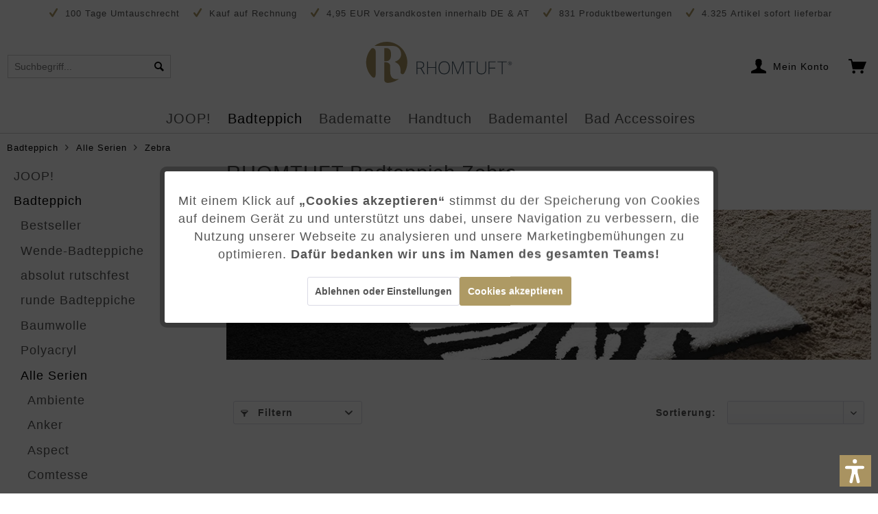

--- FILE ---
content_type: text/html; charset=UTF-8
request_url: https://www.rhomtuft-shop.com/badteppich/alle-serien/zebra/
body_size: 28367
content:
<!DOCTYPE html>
<html class="no-js" lang="de" itemscope="itemscope" itemtype="https://schema.org/WebPage">
<head>
<meta charset="utf-8"><script>window.dataLayer = window.dataLayer || [];</script><script>window.dataLayer.push({"ecommerce":{"currencyCode":"EUR","impressions":[{"name":"Rhomtuft - Badteppiche Zebra - Farbe: fuchsia\/weiss - 1403","id":"RHZEBR1005","price":"119","brand":"Rhomtuft","category":"Zebra","list":"Category","position":"1"},{"name":"Rhomtuft - Badteppiche Zebra - Farbe: taupe\/natur-jasmin - 1400","id":"RHZEBR1000","price":"119","brand":"Rhomtuft","category":"Zebra","list":"Category","position":"2"}]},"google_tag_params":{"ecomm_pagetype":"category","ecomm_prodid":["RHZEBR1005","RHZEBR1000"],"ecomm_category":"Zebra"}});</script><!-- WbmTagManager -->
<script>
(function(w,d,s,l,i){w[l]=w[l]||[];w[l].push({'gtm.start':new Date().getTime(),event:'gtm.js'});var f=d.getElementsByTagName(s)[0],j=d.createElement(s),dl=l!='dataLayer'?'&l='+l:'';j.async=true;j.src='https://www.googletagmanager.com/gtm.js?id='+i+dl+'';f.parentNode.insertBefore(j,f);})(window,document,'script','dataLayer','GTM-NJ6RZRP');
</script>
<!-- End WbmTagManager -->
<meta charset="utf-8">
<meta name="author" content="Rhomtuft" />
<meta name="robots" content="index,follow" />
<meta name="revisit-after" content="15 days" />
<meta name="keywords" content="" />
<meta name="description" content="" />
<meta property="og:type" content="product.group" />
<meta property="og:site_name" content="Rhomtuft" />
<meta property="og:title" content="Zebra" />
<meta property="og:description" content="" />
<meta name="twitter:card" content="product" />
<meta name="twitter:site" content="Rhomtuft" />
<meta name="twitter:title" content="Zebra" />
<meta name="twitter:description" content="" />
<meta property="og:image" content="https://handtuch-welt.imgbolt.de/media/image/a2/d6/80/kt_zebra_rht_1_468e8ebdeb198f55cf09f0a7edc4f9f2.jpg" />
<meta name="twitter:image" content="https://handtuch-welt.imgbolt.de/media/image/a2/d6/80/kt_zebra_rht_1_468e8ebdeb198f55cf09f0a7edc4f9f2.jpg" />
<meta itemprop="copyrightHolder" content="Rhomtuft" />
<meta itemprop="copyrightYear" content="2014" />
<meta itemprop="isFamilyFriendly" content="True" />
<meta itemprop="image" content="https://handtuch-welt.imgbolt.de/media/vector/be/b2/04/logo_rhomtuft.svg" />
<meta name="viewport" content="width=device-width, initial-scale=1.0">
<meta name="mobile-web-app-capable" content="yes">
<meta name="apple-mobile-web-app-title" content="Rhomtuft">
<meta name="apple-mobile-web-app-capable" content="yes">
<meta name="apple-mobile-web-app-status-bar-style" content="default">
<link rel="preconnect" href="https://rhomtuft-shop.imgbolt.de">
<link rel="dns-prefetch" href="https://rhomtuft-shop.imgbolt.de">
<link rel="apple-touch-icon-precomposed" href="https://handtuch-welt.imgbolt.de/media/image/aa/92/2c/apple-touch-iconrhomt.png">
<link rel="shortcut icon" href="https://handtuch-welt.imgbolt.de/media/unknown/d9/0c/f4/favicon.ico">
<meta name="msapplication-navbutton-color" content="#AE9A64" />
<meta name="application-name" content="Rhomtuft" />
<meta name="msapplication-starturl" content="https://www.rhomtuft-shop.com/" />
<meta name="msapplication-window" content="width=1024;height=768" />
<meta name="msapplication-TileImage" content="https://handtuch-welt.imgbolt.de/media/image/aa/92/2c/apple-touch-iconrhomt.png">
<meta name="msapplication-TileColor" content="#AE9A64">
<meta name="theme-color" content="#AE9A64" />
<link rel="canonical" href="https://www.rhomtuft-shop.com/badteppich/alle-serien/zebra/"/>
<title itemprop="name">Zebra | Alle Serien | Badteppich | Rhomtuft</title>
<link href="/web/cache/1764757569_7b642d52589e70832fd001921884d21d.css" media="all" rel="stylesheet" type="text/css" />
<script>var dv_accessibility_options = {"language":"de","filters":{"height":"","displayBlock":".cart--amount,.cart--display,.cart--quantity","lineHeight":".account--display,.filter-panel--title,.navigation--signin-btn,.cart--amount,.cookie-permission--decline-button,.cookie-permission--configure-button,.cart--display","wrapInput":".main-search--form"},"enabledModules":{"keyboardNav":"1","contrast":"1","highlightLinks":"1","biggerText":"1","textSpacing":"1","legibleFonts":"1","bigCursor":"1","readingGuide":"1","tooltips":"1","pauseAnimations":"0"},"enableResetButton":"1","enablePageStructureButton":"1","enablePositionButton":"1","moduleKeyboardNav":{"frameColor":"#ff0000"},"moduleContrast":{"useInverseColors":"1","useDarkContrast":"1","useLightContrast":"1","useDesaturate":"1"},"moduleHighlightLinks":{"color":"#ffff00","background":"#00d1113a","highlightColor":"#000000"},"moduleBiggerText":{"factor":"5"},"moduleTextSpacing":{"factor":"2"},"moduleLegibleFonts":["dvaccess-legible-fonts","dvaccess-legible-fonts-1"],"moduleBigCursor":{"imageURL":"[data-uri]"},"moduleReadingGuide":{"color":"#ff0000","background":"#000000","readingGuideColor":"#ff0000"},"snippets":{"en":{"app.toggle.label":"Toggle Accessibility Tool","menu.title":"Accessibility support tools","menu.button.move":"Move icon","menu.button.page-structure":"Page Structure","menu.button.reset":"Reset","menu.header.headers":"Headers","menu.header.landmarks":"Landmarks","menu.header.links":"Links","menu.position.left-top":"left top","menu.position.left-center":"left center","menu.position.left-bottom":"left bottom","menu.position.right-top":"right top","menu.position.right-center":"right center","menu.position.right-bottom":"right bottom","menu.position.center-top":"center top","menu.position.center-bottom":"center bottom","module.button.bigger-text":"Bigger Text","module.button.bigger-text.0":"Bigger Text","module.button.bigger-text.1":"Bigger Text","module.button.bigger-text.2":"Bigger Text","module.button.bigger-text.3":"Bigger Text","module.button.cursor":"Cursor","module.button.cursor.0":"Big Cursor","module.button.contrast":"Contrast +","module.button.contrast.0":"Invert Colors","module.button.contrast.1":"Dark Contrast","module.button.contrast.2":"Light Contrast","module.button.contrast.3":"Desaturate","module.button.highlight-links":"Highlight Links","module.button.keyboard-nav":"Navigation by tab-key","module.button.legible-fonts":"Font","module.button.legible-fonts.0":"Legible font","module.button.legible-fonts.1":"Dyslexia friendly","module.button.pause-animations":"Pause Animations","module.button.pause-animations.0":"Play Animations","module.button.reading-guide":"Reading-Guide","module.button.text-spacing":"Text Spacing","module.button.text-spacing.0":"Light Spacing","module.button.text-spacing.1":"Moderate Spacing","module.button.text-spacing.2":"Heavy Spacing","module.button.tooltips":"Additional description"},"de":{"app.toggle.label":"Accessibility Tool ausklappen","menu.title":"Barrierefrei Hilfswerkzeuge","menu.button.move":"Icon verschieben","menu.button.page-structure":"Seiten-Struktur","menu.button.reset":"Zur\u00fccksetzen","menu.header.headers":"\u00dcberschriften","menu.header.landmarks":"Landmarks","menu.header.links":"Links","menu.position.left-top":"links oben","menu.position.left-center":"links zentriert","menu.position.left-bottom":"links unten","menu.position.right-top":"rechts oben","menu.position.right-center":"rechts mitte","menu.position.right-bottom":"rechts unten","menu.position.center-top":"mitte oben","menu.position.center-bottom":"mitte unten","module.button.bigger-text":"Gr\u00f6\u00dferer Text","module.button.bigger-text.0":"Gr\u00f6\u00dferer Text","module.button.bigger-text.1":"Gr\u00f6\u00dferer Text","module.button.bigger-text.2":"Gr\u00f6\u00dferer Text","module.button.bigger-text.3":"Gr\u00f6\u00dferer Text","module.button.cursor":"Mauszeiger","module.button.cursor.0":"Gro\u00dfer Mauszeiger","module.button.contrast":"Kontrast +","module.button.contrast.0":"Invertierte Farben","module.button.contrast.1":"Dunkler Kontrast","module.button.contrast.2":"Heller Kontrast","module.button.contrast.3":"Schwarz-Wei\u00df","module.button.highlight-links":"Links hervorheben","module.button.keyboard-nav":"Navigation per Tab-Taste","module.button.legible-fonts":"Schriftart","module.button.legible-fonts.0":"Lesbare Schriftart","module.button.legible-fonts.1":"Legasthenie freundlich","module.button.pause-animations":"Animationen pausieren","module.button.pause-animations.0":"Animationen abspielen","module.button.reading-guide":"Lese-F\u00fchrung","module.button.text-spacing":"Zeichen-Abstand","module.button.text-spacing.0":"Kleiner Abstand","module.button.text-spacing.1":"Moderater Abstand","module.button.text-spacing.2":"Gro\u00dfer Abstand","module.button.tooltips":"Zus\u00e4tzliche Beschreibung"}}};</script>
<link href="/custom/plugins/VerignDvAccessibility/Resources/public/css/dvaccess.min.css" media="all" rel="stylesheet" type="text/css" />
<link href="/custom/plugins/VerignDvAccessibility/Resources/public/css/shopwareaccess.css" media="all" rel="stylesheet" type="text/css" />
<script type="text/javascript">
function intediaShopCdnExtend() {
for (var i = 1; i < arguments.length; i++)
for (var key in arguments[i])
if (arguments[i].hasOwnProperty(key))
arguments[0][key] = arguments[i][key];
return arguments[0];
}
window.lazySizesConfig = intediaShopCdnExtend({
init: false,
loadMode: 2,
lazyClass: 'im-lazy'
}, window.lazySizesConfig || {});
/*! lazysizes - v5.3.2 */
!function(e){var t=function(u,D,f){"use strict";var k,H;if(function(){var e;var t={lazyClass:"lazyload",loadedClass:"lazyloaded",loadingClass:"lazyloading",preloadClass:"lazypreload",errorClass:"lazyerror",autosizesClass:"lazyautosizes",fastLoadedClass:"ls-is-cached",iframeLoadMode:0,srcAttr:"data-src",srcsetAttr:"data-srcset",sizesAttr:"data-sizes",minSize:40,customMedia:{},init:true,expFactor:1.5,hFac:.8,loadMode:2,loadHidden:true,ricTimeout:0,throttleDelay:125};H=u.lazySizesConfig||u.lazysizesConfig||{};for(e in t){if(!(e in H)){H[e]=t[e]}}}(),!D||!D.getElementsByClassName){return{init:function(){},cfg:H,noSupport:true}}var O=D.documentElement,i=u.HTMLPictureElement,P="addEventListener",$="getAttribute",q=u[P].bind(u),I=u.setTimeout,U=u.requestAnimationFrame||I,o=u.requestIdleCallback,j=/^picture$/i,r=["load","error","lazyincluded","_lazyloaded"],a={},G=Array.prototype.forEach,J=function(e,t){if(!a[t]){a[t]=new RegExp("(\\s|^)"+t+"(\\s|$)")}return a[t].test(e[$]("class")||"")&&a[t]},K=function(e,t){if(!J(e,t)){e.setAttribute("class",(e[$]("class")||"").trim()+" "+t)}},Q=function(e,t){var a;if(a=J(e,t)){e.setAttribute("class",(e[$]("class")||"").replace(a," "))}},V=function(t,a,e){var i=e?P:"removeEventListener";if(e){V(t,a)}r.forEach(function(e){t[i](e,a)})},X=function(e,t,a,i,r){var n=D.createEvent("Event");if(!a){a={}}a.instance=k;n.initEvent(t,!i,!r);n.detail=a;e.dispatchEvent(n);return n},Y=function(e,t){var a;if(!i&&(a=u.picturefill||H.pf)){if(t&&t.src&&!e[$]("srcset")){e.setAttribute("srcset",t.src)}a({reevaluate:true,elements:[e]})}else if(t&&t.src){e.src=t.src}},Z=function(e,t){return(getComputedStyle(e,null)||{})[t]},s=function(e,t,a){a=a||e.offsetWidth;while(a<H.minSize&&t&&!e._lazysizesWidth){a=t.offsetWidth;t=t.parentNode}return a},ee=function(){var a,i;var t=[];var r=[];var n=t;var s=function(){var e=n;n=t.length?r:t;a=true;i=false;while(e.length){e.shift()()}a=false};var e=function(e,t){if(a&&!t){e.apply(this,arguments)}else{n.push(e);if(!i){i=true;(D.hidden?I:U)(s)}}};e._lsFlush=s;return e}(),te=function(a,e){return e?function(){ee(a)}:function(){var e=this;var t=arguments;ee(function(){a.apply(e,t)})}},ae=function(e){var a;var i=0;var r=H.throttleDelay;var n=H.ricTimeout;var t=function(){a=false;i=f.now();e()};var s=o&&n>49?function(){o(t,{timeout:n});if(n!==H.ricTimeout){n=H.ricTimeout}}:te(function(){I(t)},true);return function(e){var t;if(e=e===true){n=33}if(a){return}a=true;t=r-(f.now()-i);if(t<0){t=0}if(e||t<9){s()}else{I(s,t)}}},ie=function(e){var t,a;var i=99;var r=function(){t=null;e()};var n=function(){var e=f.now()-a;if(e<i){I(n,i-e)}else{(o||r)(r)}};return function(){a=f.now();if(!t){t=I(n,i)}}},e=function(){var v,m,c,h,e;var y,z,g,p,C,b,A;var n=/^img$/i;var d=/^iframe$/i;var E="onscroll"in u&&!/(gle|ing)bot/.test(navigator.userAgent);var _=0;var w=0;var M=0;var N=-1;var L=function(e){M--;if(!e||M<0||!e.target){M=0}};var x=function(e){if(A==null){A=Z(D.body,"visibility")=="hidden"}return A||!(Z(e.parentNode,"visibility")=="hidden"&&Z(e,"visibility")=="hidden")};var W=function(e,t){var a;var i=e;var r=x(e);g-=t;b+=t;p-=t;C+=t;while(r&&(i=i.offsetParent)&&i!=D.body&&i!=O){r=(Z(i,"opacity")||1)>0;if(r&&Z(i,"overflow")!="visible"){a=i.getBoundingClientRect();r=C>a.left&&p<a.right&&b>a.top-1&&g<a.bottom+1}}return r};var t=function(){var e,t,a,i,r,n,s,o,l,u,f,c;var d=k.elements;if((h=H.loadMode)&&M<8&&(e=d.length)){t=0;N++;for(;t<e;t++){if(!d[t]||d[t]._lazyRace){continue}if(!E||k.prematureUnveil&&k.prematureUnveil(d[t])){R(d[t]);continue}if(!(o=d[t][$]("data-expand"))||!(n=o*1)){n=w}if(!u){u=!H.expand||H.expand<1?O.clientHeight>500&&O.clientWidth>500?500:370:H.expand;k._defEx=u;f=u*H.expFactor;c=H.hFac;A=null;if(w<f&&M<1&&N>2&&h>2&&!D.hidden){w=f;N=0}else if(h>1&&N>1&&M<6){w=u}else{w=_}}if(l!==n){y=innerWidth+n*c;z=innerHeight+n;s=n*-1;l=n}a=d[t].getBoundingClientRect();if((b=a.bottom)>=s&&(g=a.top)<=z&&(C=a.right)>=s*c&&(p=a.left)<=y&&(b||C||p||g)&&(H.loadHidden||x(d[t]))&&(m&&M<3&&!o&&(h<3||N<4)||W(d[t],n))){R(d[t]);r=true;if(M>9){break}}else if(!r&&m&&!i&&M<4&&N<4&&h>2&&(v[0]||H.preloadAfterLoad)&&(v[0]||!o&&(b||C||p||g||d[t][$](H.sizesAttr)!="auto"))){i=v[0]||d[t]}}if(i&&!r){R(i)}}};var a=ae(t);var S=function(e){var t=e.target;if(t._lazyCache){delete t._lazyCache;return}L(e);K(t,H.loadedClass);Q(t,H.loadingClass);V(t,B);X(t,"lazyloaded")};var i=te(S);var B=function(e){i({target:e.target})};var T=function(e,t){var a=e.getAttribute("data-load-mode")||H.iframeLoadMode;if(a==0){e.contentWindow.location.replace(t)}else if(a==1){e.src=t}};var F=function(e){var t;var a=e[$](H.srcsetAttr);if(t=H.customMedia[e[$]("data-media")||e[$]("media")]){e.setAttribute("media",t)}if(a){e.setAttribute("srcset",a)}};var s=te(function(t,e,a,i,r){var n,s,o,l,u,f;if(!(u=X(t,"lazybeforeunveil",e)).defaultPrevented){if(i){if(a){K(t,H.autosizesClass)}else{t.setAttribute("sizes",i)}}s=t[$](H.srcsetAttr);n=t[$](H.srcAttr);if(r){o=t.parentNode;l=o&&j.test(o.nodeName||"")}f=e.firesLoad||"src"in t&&(s||n||l);u={target:t};K(t,H.loadingClass);if(f){clearTimeout(c);c=I(L,2500);V(t,B,true)}if(l){G.call(o.getElementsByTagName("source"),F)}if(s){t.setAttribute("srcset",s)}else if(n&&!l){if(d.test(t.nodeName)){T(t,n)}else{t.src=n}}if(r&&(s||l)){Y(t,{src:n})}}if(t._lazyRace){delete t._lazyRace}Q(t,H.lazyClass);ee(function(){var e=t.complete&&t.naturalWidth>1;if(!f||e){if(e){K(t,H.fastLoadedClass)}S(u);t._lazyCache=true;I(function(){if("_lazyCache"in t){delete t._lazyCache}},9)}if(t.loading=="lazy"){M--}},true)});var R=function(e){if(e._lazyRace){return}var t;var a=n.test(e.nodeName);var i=a&&(e[$](H.sizesAttr)||e[$]("sizes"));var r=i=="auto";if((r||!m)&&a&&(e[$]("src")||e.srcset)&&!e.complete&&!J(e,H.errorClass)&&J(e,H.lazyClass)){return}t=X(e,"lazyunveilread").detail;if(r){re.updateElem(e,true,e.offsetWidth)}e._lazyRace=true;M++;s(e,t,r,i,a)};var r=ie(function(){H.loadMode=3;a()});var o=function(){if(H.loadMode==3){H.loadMode=2}r()};var l=function(){if(m){return}if(f.now()-e<999){I(l,999);return}m=true;H.loadMode=3;a();q("scroll",o,true)};return{_:function(){e=f.now();k.elements=D.getElementsByClassName(H.lazyClass);v=D.getElementsByClassName(H.lazyClass+" "+H.preloadClass);q("scroll",a,true);q("resize",a,true);q("pageshow",function(e){if(e.persisted){var t=D.querySelectorAll("."+H.loadingClass);if(t.length&&t.forEach){U(function(){t.forEach(function(e){if(e.complete){R(e)}})})}}});if(u.MutationObserver){new MutationObserver(a).observe(O,{childList:true,subtree:true,attributes:true})}else{O[P]("DOMNodeInserted",a,true);O[P]("DOMAttrModified",a,true);setInterval(a,999)}q("hashchange",a,true);["focus","mouseover","click","load","transitionend","animationend"].forEach(function(e){D[P](e,a,true)});if(/d$|^c/.test(D.readyState)){l()}else{q("load",l);D[P]("DOMContentLoaded",a);I(l,2e4)}if(k.elements.length){t();ee._lsFlush()}else{a()}},checkElems:a,unveil:R,_aLSL:o}}(),re=function(){var a;var n=te(function(e,t,a,i){var r,n,s;e._lazysizesWidth=i;i+="px";e.setAttribute("sizes",i);if(j.test(t.nodeName||"")){r=t.getElementsByTagName("source");for(n=0,s=r.length;n<s;n++){r[n].setAttribute("sizes",i)}}if(!a.detail.dataAttr){Y(e,a.detail)}});var i=function(e,t,a){var i;var r=e.parentNode;if(r){a=s(e,r,a);i=X(e,"lazybeforesizes",{width:a,dataAttr:!!t});if(!i.defaultPrevented){a=i.detail.width;if(a&&a!==e._lazysizesWidth){n(e,r,i,a)}}}};var e=function(){var e;var t=a.length;if(t){e=0;for(;e<t;e++){i(a[e])}}};var t=ie(e);return{_:function(){a=D.getElementsByClassName(H.autosizesClass);q("resize",t)},checkElems:t,updateElem:i}}(),t=function(){if(!t.i&&D.getElementsByClassName){t.i=true;re._();e._()}};return I(function(){H.init&&t()}),k={cfg:H,autoSizer:re,loader:e,init:t,uP:Y,aC:K,rC:Q,hC:J,fire:X,gW:s,rAF:ee}}(e,e.document,Date);e.lazySizes=t,"object"==typeof module&&module.exports&&(module.exports=t)}("undefined"!=typeof window?window:{});
function intediaShopCdnAddWrapper() {
setTimeout(function () {
var images = document.querySelectorAll('.' + lazySizesConfig.lazyClass);
if (images.length) {
for (var i = 0; i < images.length; i++) {
var image = images[i];
var imageParentNode = image.parentNode;
if (imageParentNode.tagName.toLowerCase() === 'picture') {
if (!imageParentNode.parentNode.classList.contains('im-lazy--wrapper')) {
imageParentNode.outerHTML = "<div class='im-lazy--wrapper'>" + imageParentNode.outerHTML + "</div>";
}
}
}
}
}, 500);
}
document.addEventListener('lazyloaded', function (event) {
var wrapper = event.target.parentNode;
if (wrapper.classList.contains('im-lazy--wrapper')) {
wrapper.classList.add(window.lazySizesConfig.loadedClass);
}
wrapper = event.target.parentNode.parentNode;
if (wrapper.classList.contains('im-lazy--wrapper')) {
wrapper.classList.add(window.lazySizesConfig.loadedClass);
}
});
lazySizes.init();
intediaShopCdnAddWrapper();
</script>
<script>
var dreiwPiwikEventDataLayer = {
'url': '/Widgets/DreiwPiwikEventSnippet/ajaxGetProductBy'
};
</script>
<script>
var serkizAddToCart = null;
var serkizWhishlist = null;
serkizWhishlist = true;
serkizAddToCart = true;
</script>
<script>
!function(f,b,e,v,n,t,s)
{if(f.fbq)return;n=f.fbq=function(){n.callMethod?
n.callMethod.apply(n,arguments):n.queue.push(arguments)};
if(!f._fbq)f._fbq=n;n.push=n;n.loaded=!0;n.version='2.0';
n.queue=[];t=b.createElement(e);t.async=!0;
t.src=v;s=b.getElementsByTagName(e)[0];
s.parentNode.insertBefore(t,s)}(window, document,'script',
'https://connect.facebook.net/en_US/fbevents.js');
fbq('init', '547395219396305');
fbq('track', 'PageView');
</script>
<noscript><img height="1" width="1" style="display:none" src="https://www.facebook.com/tr?id=547395219396305&ev=PageView&noscript=1" /></noscript>
<script data-cookie-id="27" data-cookie-group="3" type="text/plain">
(function(h,o,t,j,a,r){
h.hj=h.hj||function(){(h.hj.q=h.hj.q||[]).push(arguments)};
h._hjSettings={hjid:3470519,hjsv:6};
a=o.getElementsByTagName('head')[0];
r=o.createElement('script');r.async=1;
r.src=t+h._hjSettings.hjid+j+h._hjSettings.hjsv;
a.appendChild(r);
})(window,document,'https://static.hotjar.com/c/hotjar-','.js?sv=');
</script>
</head>
<body class="is--ctl-listing is--act-index ultrathumbnai4 is--dwpt is--dwpe is--dwpec" ><!-- WbmTagManager (noscript) -->
<noscript><iframe src="https://www.googletagmanager.com/ns.html?id=GTM-NJ6RZRP"
            height="0" width="0" style="display:none;visibility:hidden"></iframe></noscript>
<!-- End WbmTagManager (noscript) -->
<div data-paypalUnifiedMetaDataContainer="true" data-paypalUnifiedRestoreOrderNumberUrl="https://www.rhomtuft-shop.com/widgets/PaypalUnifiedOrderNumber/restoreOrderNumber" class="is--hidden">
</div>
<script>
fbq('track', 'ViewContent', {
content_ids:
[
'RHZEBR1005',
'RHZEBR1000',
],
content_type: 'product'
});
</script>
<div
data-live-shopping-listing="true" data-liveShoppingListingUpdateUrl="/widgets/LiveShopping/getLiveShoppingListingData" data-currencyFormat="0,00&nbsp;&euro;" >
<div class="page-wrap">
<noscript class="noscript-main">
<div class="alert is--warning">
<div class="alert--icon">
<i class="icon--element icon--warning"></i>
</div>
<div class="alert--content">
Um Rhomtuft in vollem Umfang nutzen zu k&ouml;nnen, empfehlen wir Ihnen Javascript in Ihrem Browser zu aktiveren.
</div>
</div>
</noscript>
<header class="header-main">
<div class="top-bar">
<div class="container block-group">
<span class="rm-keyfacts">
<i class="icon--check"></i>
100 Tage Umtauschrecht
</span>
<span class="rm-keyfacts">
<i class="icon--check"></i>
Kauf auf Rechnung
</span>
<span class="rm-keyfacts">
<i class="icon--check"></i>
4,95 EUR Versandkosten innerhalb DE & AT
</span>
<span class="rm-keyfacts">
<i class="icon--check"></i>
831 Produktbewertungen
</span>
<span class="rm-keyfacts">
<i class="icon--check"></i>
4.325 Artikel sofort lieferbar
</span>
</div>
</div>
<div class="container header--navigation">
<div class="logo-main block-group" role="banner">
<div class="logo--shop block">
<a class="logo--link" href="https://www.rhomtuft-shop.com/" title="Rhomtuft - zur Startseite wechseln">
<picture>
<source srcset="https://handtuch-welt.imgbolt.de/media/vector/be/b2/04/logo_rhomtuft.svg" media="(min-width: 78.75em)">
<source srcset="https://handtuch-welt.imgbolt.de/media/vector/be/b2/04/logo_rhomtuft.svg" media="(min-width: 64em)">
<source srcset="https://handtuch-welt.imgbolt.de/media/vector/be/b2/04/logo_rhomtuft.svg" media="(min-width: 48em)">
<img srcset="https://handtuch-welt.imgbolt.de/media/vector/be/b2/04/logo_rhomtuft.svg" alt="Rhomtuft - zur Startseite wechseln" />
</picture>
</a>
</div>
</div>
<nav class="shop--navigation block-group">
<ul class="navigation--list block-group" role="menubar">
<li class="navigation--entry entry--menu-left" role="menuitem">
<a class="entry--link entry--trigger btn is--icon-left" href="#offcanvas--left" data-offcanvas="true" data-offCanvasSelector=".sidebar-main" aria-label="">
<i class="icon--menu"></i>
</a>
</li>
<li class="navigation--entry entry--search" role="menuitem" data-search="true" aria-haspopup="true" data-minLength="3">
<a class="btn entry--link entry--trigger" href="#show-hide--search" title="Suche anzeigen / schließen" aria-label="Suche anzeigen / schließen">
<i class="icon--search"></i>
<span class="search--display">Suchen</span>
</a>
<form action="/search" method="get" class="main-search--form">
<input type="search" name="sSearch" aria-label="Suchbegriff..." class="main-search--field" autocomplete="off" autocapitalize="off" placeholder="Suchbegriff..." maxlength="30" />
<button disabled type="submit" class="main-search--button" aria-label="Suchen">
<i class="icon--search"></i>
<span class="main-search--text">Suchen</span>
</button>
<div class="form--ajax-loader">&nbsp;</div>
</form>
<div class="main-search--results"></div>
</li>

            
    <li class="navigation--entry entry--notepad" role="menuitem">
        
        <a href="https://www.rhomtuft-shop.com/note" title="Merkzettel" aria-label="Merkzettel" class="btn">
            <i class="icon--heart"></i>
                    </a>
    </li>

    



    <li class="navigation--entry entry--account with-slt"
        role="menuitem"
        data-offcanvas="true"
        data-offCanvasSelector=".account--dropdown-navigation">
        
            <a href="https://www.rhomtuft-shop.com/account"
               title="Mein Konto"
               aria-label="Mein Konto"
               class="btn is--icon-left entry--link account--link">
                <i class="icon--account"></i>
                                    <span class="account--display">
                        Mein Konto
                    </span>
                            </a>
        

                    
                <div class="account--dropdown-navigation">

                    
                        <div class="navigation--smartphone">
                            <div class="entry--close-off-canvas">
                                <a href="#close-account-menu"
                                   class="account--close-off-canvas"
                                   title="Menü schließen"
                                   aria-label="Menü schließen">
                                    Menü schließen <i class="icon--arrow-right"></i>
                                </a>
                            </div>
                        </div>
                    

                    
                            <div class="account--menu is--rounded is--personalized">
        
                            
                
                                            <span class="navigation--headline">
                            Mein Konto
                        </span>
                                    

                
                <div class="account--menu-container">

                    
                        
                        <ul class="sidebar--navigation navigation--list is--level0 show--active-items">
                            
                                
                                
                                    
                                                                                    <li class="navigation--entry">
                                                <span class="navigation--signin">
                                                    <a href="https://www.rhomtuft-shop.com/account#hide-registration"
                                                       class="blocked--link btn is--primary navigation--signin-btn"
                                                       data-collapseTarget="#registration"
                                                       data-action="close">
                                                        Anmelden
                                                    </a>
                                                    <span class="navigation--register">
                                                        oder
                                                        <a href="https://www.rhomtuft-shop.com/account#show-registration"
                                                           class="blocked--link"
                                                           data-collapseTarget="#registration"
                                                           data-action="open">
                                                            registrieren
                                                        </a>
                                                    </span>
                                                </span>
                                            </li>
                                                                            

                                    
                                        <li class="navigation--entry">
                                            <a href="https://www.rhomtuft-shop.com/account" title="Übersicht" class="navigation--link">
                                                Übersicht
                                            </a>
                                        </li>
                                    
                                

                                
                                
                                    <li class="navigation--entry">
                                        <a href="https://www.rhomtuft-shop.com/account/profile" title="Persönliche Daten" class="navigation--link" rel="nofollow">
                                            Persönliche Daten
                                        </a>
                                    </li>
                                

                                
                                
                                                                            
                                            <li class="navigation--entry">
                                                <a href="https://www.rhomtuft-shop.com/address/index/sidebar/" title="Adressen" class="navigation--link" rel="nofollow">
                                                    Adressen
                                                </a>
                                            </li>
                                        
                                                                    

                                
                                
                                    <li class="navigation--entry">
                                        <a href="https://www.rhomtuft-shop.com/account/payment" title="Zahlungsarten" class="navigation--link" rel="nofollow">
                                            Zahlungsarten
                                        </a>
                                    </li>
                                

                                
                                
                                    <li class="navigation--entry">
                                        <a href="https://www.rhomtuft-shop.com/account/orders" title="Bestellungen" class="navigation--link" rel="nofollow">
                                            Bestellungen
                                        </a>
                                    </li>
                                

                                
                                
                                                                    

                                
                                

                                

                                
                                
                                                                    

                                
                                
                                                                    
                            
                        </ul>
                    
                </div>
                    
    </div>
                    
                </div>
            
            </li>




            
    <li class="navigation--entry entry--cart" role="menuitem">
        
        <a class="btn is--icon-left cart--link" href="https://www.rhomtuft-shop.com/checkout/cart" title="Warenkorb" aria-label="Warenkorb">
            <span class="cart--display">
                                    Warenkorb
                            </span>

            <span class="badge is--primary is--minimal cart--quantity is--hidden">0</span>

            <i class="icon--basket"></i>

            <span class="cart--amount">
                0,00&nbsp;&euro; *
            </span>
        </a>
        <div class="ajax-loader">&nbsp;</div>
    </li>

    



</ul>
</nav>
<div class="container--ajax-cart" data-collapse-cart="true" data-displayMode="offcanvas"></div>
</div>
</header>
<nav class="navigation-main">
<div class="container" data-menu-scroller="true" data-listSelector=".navigation--list.container" data-viewPortSelector=".navigation--list-wrapper">
<div class="navigation--list-wrapper">
<ul class="navigation--list container" role="menubar" itemscope="itemscope" itemtype="https://schema.org/SiteNavigationElement">
<li class="navigation--entry" role="menuitem"><a class="navigation--link" href="https://www.rhomtuft-shop.com/joop/" title="JOOP!" aria-label="JOOP!" itemprop="url"><span itemprop="name">JOOP!</span></a></li><li class="navigation--entry is--active" role="menuitem"><a class="navigation--link is--active" href="https://www.rhomtuft-shop.com/badteppich/" title="Badteppich" aria-label="Badteppich" itemprop="url"><span itemprop="name">Badteppich</span></a></li><li class="navigation--entry" role="menuitem"><a class="navigation--link" href="https://www.rhomtuft-shop.com/badematte/" title="Badematte" aria-label="Badematte" itemprop="url"><span itemprop="name">Badematte</span></a></li><li class="navigation--entry" role="menuitem"><a class="navigation--link" href="https://www.rhomtuft-shop.com/handtuch/" title="Handtuch" aria-label="Handtuch" itemprop="url"><span itemprop="name">Handtuch</span></a></li><li class="navigation--entry" role="menuitem"><a class="navigation--link" href="https://www.rhomtuft-shop.com/bademantel/" title="Bademantel" aria-label="Bademantel" itemprop="url"><span itemprop="name">Bademantel</span></a></li><li class="navigation--entry" role="menuitem"><a class="navigation--link" href="https://www.rhomtuft-shop.com/bad-accessoires/" title="Bad Accessoires" aria-label="Bad Accessoires" itemprop="url"><span itemprop="name">Bad Accessoires</span></a></li>            </ul>
</div>
<div class="advanced-menu" data-advanced-menu="true" data-hoverDelay="250">
<div class="menu--container">
<div class="button-container">
<a href="https://www.rhomtuft-shop.com/joop/" class="button--category" aria-label="Zur Kategorie JOOP!" title="Zur Kategorie JOOP!">
<i class="icon--arrow-right"></i>
Zur Kategorie JOOP!
</a>
<span class="button--close">
<i class="icon--cross"></i>
</span>
</div>
</div>
<div class="menu--container">
<div class="button-container">
<a href="https://www.rhomtuft-shop.com/badteppich/" class="button--category" aria-label="Zur Kategorie Badteppich" title="Zur Kategorie Badteppich">
<i class="icon--arrow-right"></i>
Zur Kategorie Badteppich
</a>
<span class="button--close">
<i class="icon--cross"></i>
</span>
</div>
<div class="content--wrapper has--content has--teaser">
<ul class="menu--list menu--level-0 columns--1" style="width: 25%;">
<li class="menu--list-item item--level-0" style="width: 100%">
<a href="https://www.rhomtuft-shop.com/badteppich/bestseller/" class="menu--list-item-link" aria-label="Bestseller" title="Bestseller">Bestseller</a>
</li>
<li class="menu--list-item item--level-0" style="width: 100%">
<a href="https://www.rhomtuft-shop.com/badteppich/wende-badteppiche/" class="menu--list-item-link" aria-label="Wende-Badteppiche" title="Wende-Badteppiche">Wende-Badteppiche</a>
</li>
<li class="menu--list-item item--level-0" style="width: 100%">
<a href="https://www.rhomtuft-shop.com/badteppich/absolut-rutschfest/" class="menu--list-item-link" aria-label="absolut rutschfest" title="absolut rutschfest">absolut rutschfest</a>
</li>
<li class="menu--list-item item--level-0" style="width: 100%">
<a href="https://www.rhomtuft-shop.com/badteppich/runde-badteppiche/" class="menu--list-item-link" aria-label="runde Badteppiche" title="runde Badteppiche">runde Badteppiche</a>
</li>
<li class="menu--list-item item--level-0" style="width: 100%">
<a href="https://www.rhomtuft-shop.com/badteppich/baumwolle/" class="menu--list-item-link" aria-label="Baumwolle" title="Baumwolle">Baumwolle</a>
</li>
<li class="menu--list-item item--level-0" style="width: 100%">
<a href="https://www.rhomtuft-shop.com/badteppich/polyacryl/" class="menu--list-item-link" aria-label="Polyacryl" title="Polyacryl">Polyacryl</a>
</li>
<li class="menu--list-item item--level-0" style="width: 100%">
<a href="https://www.rhomtuft-shop.com/badteppich/alle-serien/" class="menu--list-item-link" aria-label="Alle Serien" title="Alle Serien">Alle Serien</a>
</li>
<li class="menu--list-item item--level-0" style="width: 100%">
<a href="https://www.rhomtuft-shop.com/badteppich/alle-artikel/" class="menu--list-item-link" aria-label="Alle Artikel" title="Alle Artikel">Alle Artikel</a>
</li>
</ul>
<div class="menu--delimiter" style="right: 75%;"></div>
<div class="menu--teaser" style="width: 75%;">
<a href="https://www.rhomtuft-shop.com/badteppich/" aria-label="Zur Kategorie Badteppich" title="Zur Kategorie Badteppich" class="teaser--image" >
<img src="https://handtuch-welt.imgbolt.de/media/image/92/94/42/rht_nav_badteppich_1.jpg" alt="Zur Kategorie Badteppich">
</a>
<div class="teaser--headline">RHOMTUFT Badteppiche</div>
</div>
</div>
</div>
<div class="menu--container">
<div class="button-container">
<a href="https://www.rhomtuft-shop.com/badematte/" class="button--category" aria-label="Zur Kategorie Badematte" title="Zur Kategorie Badematte">
<i class="icon--arrow-right"></i>
Zur Kategorie Badematte
</a>
<span class="button--close">
<i class="icon--cross"></i>
</span>
</div>
</div>
<div class="menu--container">
<div class="button-container">
<a href="https://www.rhomtuft-shop.com/handtuch/" class="button--category" aria-label="Zur Kategorie Handtuch" title="Zur Kategorie Handtuch">
<i class="icon--arrow-right"></i>
Zur Kategorie Handtuch
</a>
<span class="button--close">
<i class="icon--cross"></i>
</span>
</div>
<div class="content--wrapper has--content has--teaser">
<ul class="menu--list menu--level-0 columns--1" style="width: 25%;">
<li class="menu--list-item item--level-0" style="width: 100%">
<a href="https://www.rhomtuft-shop.com/handtuch/comtesse/" class="menu--list-item-link" aria-label="Comtesse" title="Comtesse">Comtesse</a>
</li>
<li class="menu--list-item item--level-0" style="width: 100%">
<a href="https://www.rhomtuft-shop.com/handtuch/loft/" class="menu--list-item-link" aria-label="Loft" title="Loft">Loft</a>
</li>
<li class="menu--list-item item--level-0" style="width: 100%">
<a href="https://www.rhomtuft-shop.com/handtuch/princess/" class="menu--list-item-link" aria-label="Princess" title="Princess">Princess</a>
</li>
<li class="menu--list-item item--level-0" style="width: 100%">
<a href="https://www.rhomtuft-shop.com/handtuch/baronesse/" class="menu--list-item-link" aria-label="Baronesse" title="Baronesse">Baronesse</a>
</li>
<li class="menu--list-item item--level-0" style="width: 100%">
<a href="https://www.rhomtuft-shop.com/handtuch/face-body/" class="menu--list-item-link" aria-label="Face &amp; Body" title="Face &amp; Body">Face & Body</a>
</li>
<li class="menu--list-item item--level-0" style="width: 100%">
<a href="https://www.rhomtuft-shop.com/handtuch/alle-artikel/" class="menu--list-item-link" aria-label="Alle Artikel" title="Alle Artikel">Alle Artikel</a>
</li>
</ul>
<div class="menu--delimiter" style="right: 75%;"></div>
<div class="menu--teaser" style="width: 75%;">
<a href="https://www.rhomtuft-shop.com/handtuch/" aria-label="Zur Kategorie Handtuch" title="Zur Kategorie Handtuch" class="teaser--image" >
<img src="https://handtuch-welt.imgbolt.de/media/image/3c/ee/36/rht_nav_ht_1.jpg" alt="Zur Kategorie Handtuch">
</a>
<div class="teaser--headline">RHOMTUFT Handtücher</div>
</div>
</div>
</div>
<div class="menu--container">
<div class="button-container">
<a href="https://www.rhomtuft-shop.com/bademantel/" class="button--category" aria-label="Zur Kategorie Bademantel" title="Zur Kategorie Bademantel">
<i class="icon--arrow-right"></i>
Zur Kategorie Bademantel
</a>
<span class="button--close">
<i class="icon--cross"></i>
</span>
</div>
<div class="content--wrapper has--content has--teaser">
<ul class="menu--list menu--level-0 columns--1" style="width: 25%;">
<li class="menu--list-item item--level-0" style="width: 100%">
<a href="https://www.rhomtuft-shop.com/bademantel/baronesse/" class="menu--list-item-link" aria-label="Baronesse" title="Baronesse">Baronesse</a>
</li>
<li class="menu--list-item item--level-0" style="width: 100%">
<a href="https://www.rhomtuft-shop.com/bademantel/sir-lady/" class="menu--list-item-link" aria-label="Sir &amp; Lady" title="Sir &amp; Lady">Sir & Lady</a>
</li>
<li class="menu--list-item item--level-0" style="width: 100%">
<a href="https://www.rhomtuft-shop.com/bademantel/face-body/" class="menu--list-item-link" aria-label="Face &amp; Body" title="Face &amp; Body">Face & Body</a>
</li>
</ul>
<div class="menu--delimiter" style="right: 75%;"></div>
<div class="menu--teaser" style="width: 75%;">
<a href="https://www.rhomtuft-shop.com/bademantel/" aria-label="Zur Kategorie Bademantel" title="Zur Kategorie Bademantel" class="teaser--image" >
<img src="https://handtuch-welt.imgbolt.de/media/image/63/08/81/rht_nav_bademantel_1.jpg" alt="Zur Kategorie Bademantel">
</a>
<div class="teaser--headline">RHOMTUFT Bademäntel</div>
</div>
</div>
</div>
<div class="menu--container">
<div class="button-container">
<a href="https://www.rhomtuft-shop.com/bad-accessoires/" class="button--category" aria-label="Zur Kategorie Bad Accessoires" title="Zur Kategorie Bad Accessoires">
<i class="icon--arrow-right"></i>
Zur Kategorie Bad Accessoires
</a>
<span class="button--close">
<i class="icon--cross"></i>
</span>
</div>
</div>
</div>
</div>
</nav>
<section class=" content-main container block-group">
<nav class="content--breadcrumb block">
<ul class="breadcrumb--list" role="menu" itemscope itemtype="https://schema.org/BreadcrumbList">
<li role="menuitem" class="breadcrumb--entry" itemprop="itemListElement" itemscope itemtype="https://schema.org/ListItem">
<a class="breadcrumb--link" href="https://www.rhomtuft-shop.com/badteppich/" title="Badteppich" itemprop="item">
<link itemprop="url" href="https://www.rhomtuft-shop.com/badteppich/" />
<span class="breadcrumb--title" itemprop="name">Badteppich</span>
</a>
<meta itemprop="position" content="0" />
</li>
<li role="none" class="breadcrumb--separator">
<i class="icon--arrow-right"></i>
</li>
<li role="menuitem" class="breadcrumb--entry" itemprop="itemListElement" itemscope itemtype="https://schema.org/ListItem">
<a class="breadcrumb--link" href="https://www.rhomtuft-shop.com/badteppich/alle-serien/" title="Alle Serien" itemprop="item">
<link itemprop="url" href="https://www.rhomtuft-shop.com/badteppich/alle-serien/" />
<span class="breadcrumb--title" itemprop="name">Alle Serien</span>
</a>
<meta itemprop="position" content="1" />
</li>
<li role="none" class="breadcrumb--separator">
<i class="icon--arrow-right"></i>
</li>
<li role="menuitem" class="breadcrumb--entry is--active" itemprop="itemListElement" itemscope itemtype="https://schema.org/ListItem">
<a class="breadcrumb--link" href="https://www.rhomtuft-shop.com/badteppich/alle-serien/zebra/" title="Zebra" itemprop="item">
<link itemprop="url" href="https://www.rhomtuft-shop.com/badteppich/alle-serien/zebra/" />
<span class="breadcrumb--title" itemprop="name">Zebra</span>
</a>
<meta itemprop="position" content="2" />
</li>
</ul>
</nav>
<div class="content-main--inner">
<aside class="sidebar-main off-canvas">
<div class="navigation--smartphone">
<ul class="navigation--list ">
<li class="navigation--entry entry--close-off-canvas">
<a href="#close-categories-menu" title="Menü schließen" class="navigation--link">
Menü schließen <i class="icon--arrow-right"></i>
</a>
</li>
</ul>
</div>
<div class="sidebar--categories-wrapper" data-subcategory-nav="true" data-mainCategoryId="5" data-categoryId="1964" data-fetchUrl="/widgets/listing/getCategory/categoryId/1964">
<div class="categories--headline navigation--headline">
Kategorien
</div>
<div class="sidebar--categories-navigation">
<ul class="sidebar--navigation categories--navigation navigation--list is--drop-down is--level0 is--rounded" role="menu">
<li class="navigation--entry" role="menuitem">
<a class="navigation--link" href="https://www.rhomtuft-shop.com/joop/" data-categoryId="1991" data-fetchUrl="/widgets/listing/getCategory/categoryId/1991" title="JOOP!" >
JOOP!
</a>
</li>
<li class="navigation--entry is--active has--sub-categories has--sub-children" role="menuitem">
<a class="navigation--link is--active has--sub-categories link--go-forward" href="https://www.rhomtuft-shop.com/badteppich/" data-categoryId="1700" data-fetchUrl="/widgets/listing/getCategory/categoryId/1700" title="Badteppich" >
Badteppich
<span class="is--icon-right">
<i class="icon--arrow-right"></i>
</span>
</a>
<ul class="sidebar--navigation categories--navigation navigation--list is--level1 is--rounded" role="menu">
<li class="navigation--entry" role="menuitem">
<a class="navigation--link" href="https://www.rhomtuft-shop.com/badteppich/bestseller/" data-categoryId="1892" data-fetchUrl="/widgets/listing/getCategory/categoryId/1892" title="Bestseller" >
Bestseller
</a>
</li>
<li class="navigation--entry" role="menuitem">
<a class="navigation--link" href="https://www.rhomtuft-shop.com/badteppich/wende-badteppiche/" data-categoryId="1716" data-fetchUrl="/widgets/listing/getCategory/categoryId/1716" title="Wende-Badteppiche" >
Wende-Badteppiche
</a>
</li>
<li class="navigation--entry" role="menuitem">
<a class="navigation--link" href="https://www.rhomtuft-shop.com/badteppich/absolut-rutschfest/" data-categoryId="1954" data-fetchUrl="/widgets/listing/getCategory/categoryId/1954" title="absolut rutschfest" >
absolut rutschfest
</a>
</li>
<li class="navigation--entry" role="menuitem">
<a class="navigation--link" href="https://www.rhomtuft-shop.com/badteppich/runde-badteppiche/" data-categoryId="1953" data-fetchUrl="/widgets/listing/getCategory/categoryId/1953" title="runde Badteppiche" >
runde Badteppiche
</a>
</li>
<li class="navigation--entry" role="menuitem">
<a class="navigation--link" href="https://www.rhomtuft-shop.com/badteppich/baumwolle/" data-categoryId="1891" data-fetchUrl="/widgets/listing/getCategory/categoryId/1891" title="Baumwolle" >
Baumwolle
</a>
</li>
<li class="navigation--entry" role="menuitem">
<a class="navigation--link" href="https://www.rhomtuft-shop.com/badteppich/polyacryl/" data-categoryId="1945" data-fetchUrl="/widgets/listing/getCategory/categoryId/1945" title="Polyacryl" >
Polyacryl
</a>
</li>
<li class="navigation--entry is--active has--sub-categories has--sub-children" role="menuitem">
<a class="navigation--link is--active has--sub-categories link--go-forward" href="https://www.rhomtuft-shop.com/badteppich/alle-serien/" data-categoryId="1826" data-fetchUrl="/widgets/listing/getCategory/categoryId/1826" title="Alle Serien" >
Alle Serien
<span class="is--icon-right">
<i class="icon--arrow-right"></i>
</span>
</a>
<ul class="sidebar--navigation categories--navigation navigation--list is--level2 navigation--level-high is--rounded" role="menu">
<li class="navigation--entry" role="menuitem">
<a class="navigation--link" href="https://www.rhomtuft-shop.com/badteppich/alle-serien/ambiente/" data-categoryId="1827" data-fetchUrl="/widgets/listing/getCategory/categoryId/1827" title="Ambiente" >
Ambiente
</a>
</li>
<li class="navigation--entry" role="menuitem">
<a class="navigation--link" href="https://www.rhomtuft-shop.com/badteppich/alle-serien/anker/" data-categoryId="1829" data-fetchUrl="/widgets/listing/getCategory/categoryId/1829" title="Anker" >
Anker
</a>
</li>
<li class="navigation--entry" role="menuitem">
<a class="navigation--link" href="https://www.rhomtuft-shop.com/badteppich/alle-serien/aspect/" data-categoryId="1831" data-fetchUrl="/widgets/listing/getCategory/categoryId/1831" title="Aspect" >
Aspect
</a>
</li>
<li class="navigation--entry" role="menuitem">
<a class="navigation--link" href="https://www.rhomtuft-shop.com/badteppich/alle-serien/comtesse/" data-categoryId="1896" data-fetchUrl="/widgets/listing/getCategory/categoryId/1896" title="Comtesse" >
Comtesse
</a>
</li>
<li class="navigation--entry" role="menuitem">
<a class="navigation--link" href="https://www.rhomtuft-shop.com/badteppich/alle-serien/croc/" data-categoryId="1897" data-fetchUrl="/widgets/listing/getCategory/categoryId/1897" title="Croc" >
Croc
</a>
</li>
<li class="navigation--entry" role="menuitem">
<a class="navigation--link" href="https://www.rhomtuft-shop.com/badteppich/alle-serien/exquisit/" data-categoryId="1903" data-fetchUrl="/widgets/listing/getCategory/categoryId/1903" title="Exquisit" >
Exquisit
</a>
</li>
<li class="navigation--entry" role="menuitem">
<a class="navigation--link" href="https://www.rhomtuft-shop.com/badteppich/alle-serien/gala/" data-categoryId="1907" data-fetchUrl="/widgets/listing/getCategory/categoryId/1907" title="Gala" >
Gala
</a>
</li>
<li class="navigation--entry" role="menuitem">
<a class="navigation--link" href="https://www.rhomtuft-shop.com/badteppich/alle-serien/hot/" data-categoryId="1913" data-fetchUrl="/widgets/listing/getCategory/categoryId/1913" title="Hot" >
Hot
</a>
</li>
<li class="navigation--entry" role="menuitem">
<a class="navigation--link" href="https://www.rhomtuft-shop.com/badteppich/alle-serien/lin/" data-categoryId="1924" data-fetchUrl="/widgets/listing/getCategory/categoryId/1924" title="Lin" >
Lin
</a>
</li>
<li class="navigation--entry" role="menuitem">
<a class="navigation--link" href="https://www.rhomtuft-shop.com/badteppich/alle-serien/maeander/" data-categoryId="1928" data-fetchUrl="/widgets/listing/getCategory/categoryId/1928" title="Mäander" >
Mäander
</a>
</li>
<li class="navigation--entry" role="menuitem">
<a class="navigation--link" href="https://www.rhomtuft-shop.com/badteppich/alle-serien/mauro/" data-categoryId="2009" data-fetchUrl="/widgets/listing/getCategory/categoryId/2009" title="Mauro" >
Mauro
</a>
</li>
<li class="navigation--entry" role="menuitem">
<a class="navigation--link" href="https://www.rhomtuft-shop.com/badteppich/alle-serien/paisley/" data-categoryId="1941" data-fetchUrl="/widgets/listing/getCategory/categoryId/1941" title="Paisley" >
Paisley
</a>
</li>
<li class="navigation--entry" role="menuitem">
<a class="navigation--link" href="https://www.rhomtuft-shop.com/badteppich/alle-serien/pearl/" data-categoryId="2007" data-fetchUrl="/widgets/listing/getCategory/categoryId/2007" title="Pearl" >
Pearl
</a>
</li>
<li class="navigation--entry" role="menuitem">
<a class="navigation--link" href="https://www.rhomtuft-shop.com/badteppich/alle-serien/plain/" data-categoryId="1944" data-fetchUrl="/widgets/listing/getCategory/categoryId/1944" title="Plain" >
Plain
</a>
</li>
<li class="navigation--entry" role="menuitem">
<a class="navigation--link" href="https://www.rhomtuft-shop.com/badteppich/alle-serien/prestige/" data-categoryId="1946" data-fetchUrl="/widgets/listing/getCategory/categoryId/1946" title="Prestige" >
Prestige
</a>
</li>
<li class="navigation--entry" role="menuitem">
<a class="navigation--link" href="https://www.rhomtuft-shop.com/badteppich/alle-serien/pur/" data-categoryId="1949" data-fetchUrl="/widgets/listing/getCategory/categoryId/1949" title="Pur" >
Pur
</a>
</li>
<li class="navigation--entry" role="menuitem">
<a class="navigation--link" href="https://www.rhomtuft-shop.com/badteppich/alle-serien/rhom/" data-categoryId="2010" data-fetchUrl="/widgets/listing/getCategory/categoryId/2010" title="Rhom" >
Rhom
</a>
</li>
<li class="navigation--entry" role="menuitem">
<a class="navigation--link" href="https://www.rhomtuft-shop.com/badteppich/alle-serien/sailor/" data-categoryId="1995" data-fetchUrl="/widgets/listing/getCategory/categoryId/1995" title="Sailor" >
Sailor
</a>
</li>
<li class="navigation--entry" role="menuitem">
<a class="navigation--link" href="https://www.rhomtuft-shop.com/badteppich/alle-serien/seaside/" data-categoryId="2008" data-fetchUrl="/widgets/listing/getCategory/categoryId/2008" title="Seaside" >
Seaside
</a>
</li>
<li class="navigation--entry" role="menuitem">
<a class="navigation--link" href="https://www.rhomtuft-shop.com/badteppich/alle-serien/square/" data-categoryId="1959" data-fetchUrl="/widgets/listing/getCategory/categoryId/1959" title="Square" >
Square
</a>
</li>
<li class="navigation--entry" role="menuitem">
<a class="navigation--link" href="https://www.rhomtuft-shop.com/badteppich/alle-serien/stars/" data-categoryId="1961" data-fetchUrl="/widgets/listing/getCategory/categoryId/1961" title="Stars" >
Stars
</a>
</li>
<li class="navigation--entry is--active" role="menuitem">
<a class="navigation--link is--active" href="https://www.rhomtuft-shop.com/badteppich/alle-serien/zebra/" data-categoryId="1964" data-fetchUrl="/widgets/listing/getCategory/categoryId/1964" title="Zebra" >
Zebra
</a>
</li>
<li class="navigation--entry" role="menuitem">
<a class="navigation--link" href="https://www.rhomtuft-shop.com/badteppich/alle-serien/lava/" data-categoryId="1921" data-fetchUrl="/widgets/listing/getCategory/categoryId/1921" title="Lava" >
Lava
</a>
</li>
</ul>
</li>
<li class="navigation--entry" role="menuitem">
<a class="navigation--link" href="https://www.rhomtuft-shop.com/badteppich/alle-artikel/" data-categoryId="1825" data-fetchUrl="/widgets/listing/getCategory/categoryId/1825" title="Alle Artikel" >
Alle Artikel
</a>
</li>
</ul>
</li>
<li class="navigation--entry" role="menuitem">
<a class="navigation--link" href="https://www.rhomtuft-shop.com/badematte/" data-categoryId="1677" data-fetchUrl="/widgets/listing/getCategory/categoryId/1677" title="Badematte" >
Badematte
</a>
</li>
<li class="navigation--entry has--sub-children" role="menuitem">
<a class="navigation--link link--go-forward" href="https://www.rhomtuft-shop.com/handtuch/" data-categoryId="1701" data-fetchUrl="/widgets/listing/getCategory/categoryId/1701" title="Handtuch" >
Handtuch
<span class="is--icon-right">
<i class="icon--arrow-right"></i>
</span>
</a>
</li>
<li class="navigation--entry has--sub-children" role="menuitem">
<a class="navigation--link link--go-forward" href="https://www.rhomtuft-shop.com/bademantel/" data-categoryId="1702" data-fetchUrl="/widgets/listing/getCategory/categoryId/1702" title="Bademantel" >
Bademantel
<span class="is--icon-right">
<i class="icon--arrow-right"></i>
</span>
</a>
</li>
<li class="navigation--entry" role="menuitem">
<a class="navigation--link" href="https://www.rhomtuft-shop.com/bad-accessoires/" data-categoryId="1699" data-fetchUrl="/widgets/listing/getCategory/categoryId/1699" title="Bad Accessoires" >
Bad Accessoires
</a>
</li>
<li class="navigation--entry" role="menuitem">
<a class="navigation--link" href="https://www.rhomtuft-shop.com/holzvorleger/" data-categoryId="1683" data-fetchUrl="/widgets/listing/getCategory/categoryId/1683" title="Holzvorleger" >
Holzvorleger
</a>
</li>
<li class="navigation--entry has--sub-children rhinos-sidebar-space" role="menuitem">
<a class="navigation--link link--go-forward" href="https://www.rhomtuft-shop.com/service-hilfe/" data-categoryId="978" data-fetchUrl="/widgets/listing/getCategory/categoryId/978" title="Service &amp; Hilfe" >
Service & Hilfe
<span class="is--icon-right">
<i class="icon--arrow-right"></i>
</span>
</a>
</li>
</ul>
</div>
<div class="shop-sites--container is--rounded">
<div class="shop-sites--headline navigation--headline">
Informationen
</div>
<ul class="shop-sites--navigation sidebar--navigation navigation--list is--drop-down is--level0" role="menu">
<li class="navigation--entry" role="menuitem">
<a class="navigation--link" href="https://www.rhomtuft-shop.com/kontaktformular" title="Kontakt" data-categoryId="1" data-fetchUrl="/widgets/listing/getCustomPage/pageId/1" target="_self">
Kontakt
</a>
</li>
<li class="navigation--entry" role="menuitem">
<a class="navigation--link" href="https://www.rhomtuft-shop.com/service-hilfe/kundenservice/versandkosten/" title="Versandkosten" data-categoryId="6" data-fetchUrl="/widgets/listing/getCustomPage/pageId/6" >
Versandkosten
</a>
</li>
<li class="navigation--entry" role="menuitem">
<a class="navigation--link" href="https://www.rhomtuft-shop.com/service-hilfe/kundenservice/zahlungsarten/" title="Zahlungsarten" data-categoryId="46" data-fetchUrl="/widgets/listing/getCustomPage/pageId/46" >
Zahlungsarten
</a>
</li>
<li class="navigation--entry" role="menuitem">
<a class="navigation--link" href="https://www.rhomtuft-shop.com/service-hilfe/kundenservice/verfuegbarkeiten/" title="Verfügbarkeiten" data-categoryId="52" data-fetchUrl="/widgets/listing/getCustomPage/pageId/52" >
Verfügbarkeiten
</a>
</li>
<li class="navigation--entry" role="menuitem">
<a class="navigation--link" href="https://www.rhomtuft-shop.com/service-hilfe/kundenservice/faq-haeufige-fragen/" title="FAQ" data-categoryId="53" data-fetchUrl="/widgets/listing/getCustomPage/pageId/53" >
FAQ
</a>
</li>
<li class="navigation--entry" role="menuitem">
<a class="navigation--link" href="https://www.rhomtuft-shop.com/service-hilfe/kundenservice/retouren/" title="Retouren" data-categoryId="54" data-fetchUrl="/widgets/listing/getCustomPage/pageId/54" >
Retouren
</a>
</li>
<li class="navigation--entry" role="menuitem">
<a class="navigation--link" href="https://www.rhomtuft-shop.com/service-hilfe/rechtliches/100-tage-umtausch-recht/" title="100 Tage Umtauschrecht" data-categoryId="51" data-fetchUrl="/widgets/listing/getCustomPage/pageId/51" >
100 Tage Umtauschrecht
</a>
</li>
<li class="navigation--entry" role="menuitem">
<a class="navigation--link" href="https://www.rhomtuft-shop.com/service-hilfe/kundenservice/reklamationen/" title="Reklamation" data-categoryId="55" data-fetchUrl="/widgets/listing/getCustomPage/pageId/55" >
Reklamation
</a>
</li>
</ul>
</div>
</div>
</aside>
<div class="content--wrapper">
<div class="content listing--content">
<div class="hero-unit category--teaser panel has--border is--rounded">
<h1 class="hero--headline panel--title">RHOMTUFT Badteppich Zebra</h1>
<div class="banner--container">
<picture>
<source srcset="https://handtuch-welt.imgbolt.de/media/image/de/0c/c1/zebra_kat7ZDAnsABVCiLe_1280x1280.jpg, https://handtuch-welt.imgbolt.de/media/image/5b/16/ea/zebra_kat7ZDAnsABVCiLe_1280x1280@2x.jpg 2x" media="(min-width: 48em)">
<img srcset="https://handtuch-welt.imgbolt.de/media/image/dc/14/5c/zebra_kat7ZDAnsABVCiLe_800x800.jpg, https://handtuch-welt.imgbolt.de/media/image/81/d2/b6/zebra_kat7ZDAnsABVCiLe_800x800@2x.jpg 2x" alt="Zebra" class="banner--img" />
</picture>
</div>
<div class="hero--text panel--body is--wide">
</div>
</div>
<div class="listing--wrapper visible--xl visible--l visible--m visible--s visible--xs">
<div data-listing-actions="true" class="listing--actions is--rounded">
<div class="filter-wr no-sidebar" >
<div class="action--filter-btn">
<a href="#" class="filter--trigger btn is--small" data-filter-trigger="true" data-offcanvas="true" data-offCanvasSelector=".action--filter-options" data-closeButtonSelector=".filter--close-btn">
<i class="icon--filter"></i>
Filtern
<span class="action--collapse-icon"></span>
</a>
</div>
</div>
<form class="action--sort action--content block" method="get" data-action-form="true">
<input type="hidden" name="p" value="1">
<label for="o" class="sort--label action--label">Sortierung:</label>
<div class="sort--select select-field">
<select id="o" name="o" class="sort--field action--field" data-auto-submit="true" >
<option value="2" selected="selected">Beliebteste</option>
<option value="1">Neu</option>
<option value="3">Preis (aufsteigend)</option>
<option value="4">Preis (absteigend)</option>
<option value="5">Artikelname (aufsteigend)</option>
<option value="10">Artikelname (absteigend)</option>
</select>
</div>
</form>
<div class=" groups-expanded-wr " data-listingCount="2">
<div class="action--filter-options off-canvas">
<a href="#" class="filter--close-btn" data-show-products-text="%s Produkt(e) anzeigen">
Filter schließen <i class="icon--arrow-right"></i>
</a>
<div class="filter--container">
<form id="filter" method="get" data-filter-form="true" data-is-in-sidebar="false" data-listing-url="https://www.rhomtuft-shop.com/widgets/listing/listingCount/sCategory/1964" data-is-filtered="0" data-load-facets="false" data-instant-filter-result="false" class="">
<div class="filter--actions filter--actions-top">
<button type="submit" class="btn is--primary filter--btn-apply is--large is--icon-right" disabled="disabled">
<span class="filter--count"></span>
Produkte anzeigen
<i class="icon--cycle"></i>
</button>
</div>
<input type="hidden" name="p" value="1"/>
<input type="hidden" name="o" value="2"/>
<input type="hidden" name="n" value="24"/>
<div class="filter--facet-container">
<div>
<div data-element="property_37" class="filter-element-wr" data-is-persistent="">
<div class="filter-panel filter--multi-selection filter-facet--value-list facet--property" data-filter-type="value-list" data-facet-name="property" data-field-name="f">
<div class="filter-panel--flyout">
<label class="filter-panel--title" for="f" title="Gr&ouml;&szlig;e">
Größe
</label>
<span class="filter-panel--icon"></span>
<div class="filter-panel--content input-type--checkbox">
<ul class="filter-panel--option-list">
<li class="filter-panel--option">
<div class="option--container">
<span class="filter-panel--input filter-panel--checkbox">
<input type="checkbox" id="__f__11105" name="__f__11105" value="11105" />
<span class="input--state checkbox--state">&nbsp;</span>
</span>
<label class="filter-panel--label" for="__f__11105" data-optionId="11105">
50x65 cm
<span class="filter-facet-result-number-wr">(<span class="filter-facet-result-number" data-value="11105" data-number="2" data-totalNumber="2">2</span>)</span>
</label>
</div>
</li>
<li class="filter-panel--option">
<div class="option--container">
<span class="filter-panel--input filter-panel--checkbox">
<input type="checkbox" id="__f__6574" name="__f__6574" value="6574" />
<span class="input--state checkbox--state">&nbsp;</span>
</span>
<label class="filter-panel--label" for="__f__6574" data-optionId="6574">
60x90 cm
<span class="filter-facet-result-number-wr">(<span class="filter-facet-result-number" data-value="6574" data-number="2" data-totalNumber="2">2</span>)</span>
</label>
</div>
</li>
<li class="filter-panel--option">
<div class="option--container">
<span class="filter-panel--input filter-panel--checkbox">
<input type="checkbox" id="__f__11104" name="__f__11104" value="11104" />
<span class="input--state checkbox--state">&nbsp;</span>
</span>
<label class="filter-panel--label" for="__f__11104" data-optionId="11104">
70x130 cm
<span class="filter-facet-result-number-wr">(<span class="filter-facet-result-number" data-value="11104" data-number="2" data-totalNumber="2">2</span>)</span>
</label>
</div>
</li>
</ul>
</div>
</div>
</div>
</div>
<div data-element="property_29" class="filter-element-wr" data-is-persistent="">
<div class="filter-panel filter--multi-selection filter-facet--value-list facet--property" data-filter-type="value-list" data-facet-name="property" data-field-name="f">
<div class="filter-panel--flyout">
<label class="filter-panel--title" for="f" title="Farbe">
Farbe
</label>
<span class="filter-panel--icon"></span>
<div class="filter-panel--content input-type--media">
<ul class="filter-panel--option-list">
<li class="filter-panel--option">
<div class="option--container">
<input type="checkbox" id="__f__6097" name="__f__6097" title="braun" value="6097" />
<label class="filter-panel--label" for="__f__6097" data-optionId="6097">
<img class="filter-panel--media-image" src="https://handtuch-welt.imgbolt.de/media/image/b4/93/e7/SW_Farbkachel_Filter_braun.jpg" alt="braun" />
</label>
</div>
</li>
<li class="filter-panel--option">
<div class="option--container">
<input type="checkbox" id="__f__6124" name="__f__6124" title="rosa" value="6124" />
<label class="filter-panel--label" for="__f__6124" data-optionId="6124">
<img class="filter-panel--media-image" src="https://handtuch-welt.imgbolt.de/media/image/bc/04/2c/SW_Farbkachel_Filter_rosa.jpg" alt="rosa" />
</label>
</div>
</li>
</ul>
</div>
</div>
</div>
</div>
<div data-element="property_31" class="filter-element-wr" data-is-persistent="">
<div class="filter-panel filter--multi-selection filter-facet--value-list facet--property" data-filter-type="value-list" data-facet-name="property" data-field-name="f">
<div class="filter-panel--flyout">
<label class="filter-panel--title" for="f" title="Marke">
Marke
</label>
<span class="filter-panel--icon"></span>
<div class="filter-panel--content input-type--checkbox">
<ul class="filter-panel--option-list">
<li class="filter-panel--option">
<div class="option--container">
<span class="filter-panel--input filter-panel--checkbox">
<input type="checkbox" id="__f__6173" name="__f__6173" value="6173" />
<span class="input--state checkbox--state">&nbsp;</span>
</span>
<label class="filter-panel--label" for="__f__6173" data-optionId="6173">
RHOMTUFT
<span class="filter-facet-result-number-wr">(<span class="filter-facet-result-number" data-value="6173" data-number="2" data-totalNumber="2">2</span>)</span>
</label>
</div>
</li>
</ul>
</div>
</div>
</div>
</div>
<div data-element="property_33" class="filter-element-wr" data-is-persistent="">
<div class="filter-panel filter--multi-selection filter-facet--value-list facet--property" data-filter-type="value-list" data-facet-name="property" data-field-name="f">
<div class="filter-panel--flyout">
<label class="filter-panel--title" for="f" title="Typ">
Typ
</label>
<span class="filter-panel--icon"></span>
<div class="filter-panel--content input-type--checkbox">
<ul class="filter-panel--option-list">
<li class="filter-panel--option">
<div class="option--container">
<span class="filter-panel--input filter-panel--checkbox">
<input type="checkbox" id="__f__6190" name="__f__6190" value="6190" />
<span class="input--state checkbox--state">&nbsp;</span>
</span>
<label class="filter-panel--label" for="__f__6190" data-optionId="6190">
Badteppiche
<span class="filter-facet-result-number-wr">(<span class="filter-facet-result-number" data-value="6190" data-number="2" data-totalNumber="2">2</span>)</span>
</label>
</div>
</li>
</ul>
</div>
</div>
</div>
</div>
<div data-element="property_28" class="filter-element-wr" data-is-persistent="">
<div class="filter-panel filter--multi-selection filter-facet--value-list facet--property" data-filter-type="value-list" data-facet-name="property" data-field-name="f">
<div class="filter-panel--flyout">
<label class="filter-panel--title" for="f" title="Art">
Art
</label>
<span class="filter-panel--icon"></span>
<div class="filter-panel--content input-type--checkbox">
<ul class="filter-panel--option-list">
<li class="filter-panel--option">
<div class="option--container">
<span class="filter-panel--input filter-panel--checkbox">
<input type="checkbox" id="__f__6135" name="__f__6135" value="6135" />
<span class="input--state checkbox--state">&nbsp;</span>
</span>
<label class="filter-panel--label" for="__f__6135" data-optionId="6135">
gemustert
<span class="filter-facet-result-number-wr">(<span class="filter-facet-result-number" data-value="6135" data-number="2" data-totalNumber="2">2</span>)</span>
</label>
</div>
</li>
</ul>
</div>
</div>
</div>
</div>
<div data-element="property_5" class="filter-element-wr" data-is-persistent="">
<div class="filter-panel filter--multi-selection filter-facet--value-list facet--property" data-filter-type="value-list" data-facet-name="property" data-field-name="f">
<div class="filter-panel--flyout">
<label class="filter-panel--title" for="f" title="Material">
Material
</label>
<span class="filter-panel--icon"></span>
<div class="filter-panel--content input-type--checkbox">
<ul class="filter-panel--option-list">
<li class="filter-panel--option">
<div class="option--container">
<span class="filter-panel--input filter-panel--checkbox">
<input type="checkbox" id="__f__148" name="__f__148" value="148" />
<span class="input--state checkbox--state">&nbsp;</span>
</span>
<label class="filter-panel--label" for="__f__148" data-optionId="148">
100% Polyacryl
<span class="filter-facet-result-number-wr">(<span class="filter-facet-result-number" data-value="148" data-number="2" data-totalNumber="2">2</span>)</span>
</label>
</div>
</li>
</ul>
</div>
</div>
</div>
</div>
<div data-element="property_7" class="filter-element-wr" data-is-persistent="">
<div class="filter-panel filter--multi-selection filter-facet--value-list facet--property" data-filter-type="value-list" data-facet-name="property" data-field-name="f">
<div class="filter-panel--flyout">
<label class="filter-panel--title" for="f" title="Serie">
Serie
</label>
<span class="filter-panel--icon"></span>
<div class="filter-panel--content input-type--checkbox">
<ul class="filter-panel--option-list">
<li class="filter-panel--option">
<div class="option--container">
<span class="filter-panel--input filter-panel--checkbox">
<input type="checkbox" id="__f__149" name="__f__149" value="149" />
<span class="input--state checkbox--state">&nbsp;</span>
</span>
<label class="filter-panel--label" for="__f__149" data-optionId="149">
Zebra
<span class="filter-facet-result-number-wr">(<span class="filter-facet-result-number" data-value="149" data-number="2" data-totalNumber="2">2</span>)</span>
</label>
</div>
</li>
</ul>
</div>
</div>
</div>
</div>
<div data-element="property_4" class="filter-element-wr" data-is-persistent="">
<div class="filter-panel filter--multi-selection filter-facet--value-list facet--property" data-filter-type="value-list" data-facet-name="property" data-field-name="f">
<div class="filter-panel--flyout">
<label class="filter-panel--title" for="f" title="Design">
Design
</label>
<span class="filter-panel--icon"></span>
<div class="filter-panel--content input-type--checkbox">
<ul class="filter-panel--option-list">
<li class="filter-panel--option">
<div class="option--container">
<span class="filter-panel--input filter-panel--checkbox">
<input type="checkbox" id="__f__147" name="__f__147" value="147" />
<span class="input--state checkbox--state">&nbsp;</span>
</span>
<label class="filter-panel--label" for="__f__147" data-optionId="147">
Zebra
<span class="filter-facet-result-number-wr">(<span class="filter-facet-result-number" data-value="147" data-number="2" data-totalNumber="2">2</span>)</span>
</label>
</div>
</li>
</ul>
</div>
</div>
</div>
</div>
</div>
</div>
<div class="filter--active-container" data-reset-label="Alle Filter zurücksetzen">
</div>
<div class="filter--actions filter--actions-bottom">
<button type="submit" class="btn is--primary filter--btn-apply is--large is--icon-right" disabled="disabled">
<span class="filter--count"></span>
Produkte anzeigen
<i class="icon--cycle"></i>
</button>
</div>
</form>
</div>
</div>
</div>
<div class="listing--paging panel--paging">
<form class="action--per-page action--content block" method="get" data-action-form="true">
<input type="hidden" name="p" value="1">
<label for="n" class="per-page--label action--label">Artikel pro Seite:</label>
<div class="per-page--select select-field">
<select id="n" name="n" class="per-page--field action--field" data-auto-submit="true" >
<option value="24" selected="selected">24</option>
</select>
</div>
</form>
</div>
</div>
<div class="listing--container">
<div class="listing-no-filter-result">
<div class="alert is--info is--rounded is--hidden">
<div class="alert--icon">
<i class="icon--element icon--info"></i>
</div>
<div class="alert--content">
Für die Filterung wurden keine Ergebnisse gefunden!
</div>
</div>
</div>
<div class="listing" data-ajax-wishlist="true" data-compare-ajax="true" >
<div class="product--box box--minimal" data-page-index="1" data-ordernumber="RHZEBR1005" >
<div class="box--content is--rounded">
<div class="product--badges">
</div>
<div class="product--info">
<div class="supplier-img-wrapper">
<a href="/Marken/Rhomtuft/" title="Rhomtuft"><img src="https://handtuch-welt.imgbolt.de/media/vector/a1/42/84/rhomtuft_logo_1.svg" alt="Rhomtuft" class="supplier-img"></a>
</div>
<a href="https://www.rhomtuft-shop.com/rhomtuft-badteppiche-zebra-farbe-fuchsia/weiss-1403.html?c=1964" title="Rhomtuft - Badteppiche Zebra - Farbe: fuchsia/weiss - 1403" class="product--image" >
<span class="image--element">
<span class="image--media">
<picture>
<img class="im-lazy rhinos-listing-extender" data-srcset="https://handtuch-welt.imgbolt.de/media/image/f7/05/5b/1_rht-zebra-1403_btmivs_1500_3ba9355d9bfbdf63c595754adc49e1c0_200x200.jpg, https://handtuch-welt.imgbolt.de/media/image/31/86/ca/1_rht-zebra-1403_btmivs_1500_3ba9355d9bfbdf63c595754adc49e1c0_200x200@2x.jpg 2x" src="https://handtuch-welt.imgbolt.de/media/image/f7/05/5b/1_rht-zebra-1403_btmivs_1500_3ba9355d9bfbdf63c595754adc49e1c0_200x200.jpg" srcset="[data-uri]" alt="Rhomtuft - Badteppiche Zebra - Farbe: fuchsia/weiss - 1403" data-hover="https://handtuch-welt.imgbolt.de/media/image/10/55/26/9_rht-zebra-1403_zoom1_1500_783154bdd5230aaa3c0384026e4f9972_200x200.jpg, https://handtuch-welt.imgbolt.de/media/image/8a/9d/42/9_rht-zebra-1403_zoom1_1500_783154bdd5230aaa3c0384026e4f9972_200x200@2x.jpg 2x" data-normal = "https://handtuch-welt.imgbolt.de/media/image/f7/05/5b/1_rht-zebra-1403_btmivs_1500_3ba9355d9bfbdf63c595754adc49e1c0_200x200.jpg, https://handtuch-welt.imgbolt.de/media/image/31/86/ca/1_rht-zebra-1403_btmivs_1500_3ba9355d9bfbdf63c595754adc49e1c0_200x200@2x.jpg 2x" title="Rhomtuft - Badteppiche Zebra - Farbe: fuchsia/weiss - 1403" />
</picture>
</span>
</span>
</a>
<div class="product--rating-container">
</div>
<a href="https://www.rhomtuft-shop.com/rhomtuft-badteppiche-zebra-farbe-fuchsia/weiss-1403.html?c=1964" class="product--title" title="Rhomtuft RHOMTUFT Badteppiche Zebra fuchsia-weiss - 1403">
Rhomtuft RHOMTUFT Badteppiche Zebra fuchsia-weiss - 1403
</a>
<div class="product--price-info">
<div class="price--unit" title="Inhalt">
</div>
<div class="product--price-outer">
<div class="product--price">
<span class="price--default is--nowrap">
ab                     119,00&nbsp;&euro;
*
</span>
</div>
</div>
</div>
</div>
</div>
</div>
<div class="product--box box--minimal" data-page-index="1" data-ordernumber="RHZEBR1000" >
<div class="box--content is--rounded">
<div class="product--badges">
</div>
<div class="product--info">
<div class="supplier-img-wrapper">
<a href="/Marken/Rhomtuft/" title="Rhomtuft"><img src="https://handtuch-welt.imgbolt.de/media/vector/a1/42/84/rhomtuft_logo_1.svg" alt="Rhomtuft" class="supplier-img"></a>
</div>
<a href="https://www.rhomtuft-shop.com/rhomtuft-badteppiche-zebra-farbe-taupe/natur-jasmin-1400.html?c=1964" title="Rhomtuft - Badteppiche Zebra - Farbe: taupe/natur-jasmin - 1400" class="product--image" >
<span class="image--element">
<span class="image--media">
<picture>
<img class="im-lazy rhinos-listing-extender" data-srcset="https://handtuch-welt.imgbolt.de/media/image/c4/14/93/1_rht-zebra-1400_btmivs_1500_c02d1e4e4035d2549fe89a19b64cff76_200x200.jpg, https://handtuch-welt.imgbolt.de/media/image/97/29/46/1_rht-zebra-1400_btmivs_1500_c02d1e4e4035d2549fe89a19b64cff76_200x200@2x.jpg 2x" src="https://handtuch-welt.imgbolt.de/media/image/c4/14/93/1_rht-zebra-1400_btmivs_1500_c02d1e4e4035d2549fe89a19b64cff76_200x200.jpg" srcset="[data-uri]" alt="Rhomtuft - Badteppiche Zebra - Farbe: taupe/natur-jasmin - 1400" data-hover="https://handtuch-welt.imgbolt.de/media/image/ec/6b/27/9_rht-zebra-1400_zoom1_1500_fbef2ffd127e51fc19dc9e2dc553b177_200x200.jpg, https://handtuch-welt.imgbolt.de/media/image/71/06/79/9_rht-zebra-1400_zoom1_1500_fbef2ffd127e51fc19dc9e2dc553b177_200x200@2x.jpg 2x" data-normal = "https://handtuch-welt.imgbolt.de/media/image/c4/14/93/1_rht-zebra-1400_btmivs_1500_c02d1e4e4035d2549fe89a19b64cff76_200x200.jpg, https://handtuch-welt.imgbolt.de/media/image/97/29/46/1_rht-zebra-1400_btmivs_1500_c02d1e4e4035d2549fe89a19b64cff76_200x200@2x.jpg 2x" title="Rhomtuft - Badteppiche Zebra - Farbe: taupe/natur-jasmin - 1400" />
</picture>
</span>
</span>
</a>
<div class="product--rating-container">
</div>
<a href="https://www.rhomtuft-shop.com/rhomtuft-badteppiche-zebra-farbe-taupe/natur-jasmin-1400.html?c=1964" class="product--title" title="Rhomtuft RHOMTUFT Badteppiche Zebra taupe-natur-jasmin - 1400">
Rhomtuft RHOMTUFT Badteppiche Zebra taupe-natur-jasmin - 1400
</a>
<div class="product--price-info">
<div class="price--unit" title="Inhalt">
</div>
<div class="product--price-outer">
<div class="product--price">
<span class="price--default is--nowrap">
119,00&nbsp;&euro;
*
</span>
</div>
</div>
</div>
</div>
</div>
</div>
</div>
</div>
<div class="listing--bottom-paging">
<div class="listing--paging panel--paging">
<form class="action--per-page action--content block" method="get" data-action-form="true">
<input type="hidden" name="p" value="1">
<label for="n" class="per-page--label action--label">Artikel pro Seite:</label>
<div class="per-page--select select-field">
<select id="n" name="n" class="per-page--field action--field" data-auto-submit="true" >
<option value="24" selected="selected">24</option>
</select>
</div>
</form>
</div>
</div>
</div>
</div>
</div>
</div>
</section>
<footer class="footer-main">
<div class="container">
<div class="footer--columns block-group">
<div class="footer--column column--menu block">
<div class="column--headline">Rechtliches</div>
<nav class="column--navigation column--content">
<ul class="navigation--list" role="menu">
<li class="navigation--entry" role="menuitem">
<a class="navigation--link" href="https://www.rhomtuft-shop.com/agb/kundeninfo" title="AGB / Kundeninfo">
AGB / Kundeninfo
</a>
</li>
<li class="navigation--entry" role="menuitem">
<a class="navigation--link" href="https://www.rhomtuft-shop.com/barrierefreiheitserklaerung" title="Barrierefreiheitserklärung">
Barrierefreiheitserklärung
</a>
</li>
<li class="navigation--entry" role="menuitem">
<a class="navigation--link" href="javascript:openCookieConsentManager()" title="Cookie-Einstellungen">
Cookie-Einstellungen
</a>
</li>
<li class="navigation--entry" role="menuitem">
<a class="navigation--link" href="https://www.rhomtuft-shop.com/datenschutz" title="Datenschutz">
Datenschutz
</a>
</li>
<li class="navigation--entry" role="menuitem">
<a class="navigation--link" href="https://www.rhomtuft-shop.com/impressum" title="Impressum">
Impressum
</a>
</li>
<li class="navigation--entry" role="menuitem">
<a class="navigation--link" href="https://www.rhomtuft-shop.com/widerrufsrecht" title="Widerrufsrecht">
Widerrufsrecht
</a>
</li>
<li class="navigation--entry" role="menuitem">
<a class="navigation--link" href="https://www.rhomtuft-shop.com/kontaktformular" title="Kontakt" target="_self">
Kontakt
</a>
</li>
<li class="navigation--entry" role="menuitem">
<a class="navigation--link" href="https://www.rhomtuft-shop.com/service-hilfe/rechtliches/100-tage-umtausch-recht/" title="100 Tage Umtauschrecht">
100 Tage Umtauschrecht
</a>
</li>
</ul>
</nav>
</div>
<div class="footer--column column--menu block">
<div class="column--headline">Kundenservice</div>
<nav class="column--navigation column--content">
<ul class="navigation--list" role="menu">
<li class="navigation--entry" role="menuitem">
<a class="navigation--link" href="https://www.rhomtuft-shop.com/service-hilfe/kundenservice/versandkosten/" title="Versandkosten">
Versandkosten
</a>
</li>
<li class="navigation--entry" role="menuitem">
<a class="navigation--link" href="https://www.rhomtuft-shop.com/service-hilfe/kundenservice/zahlungsarten/" title="Zahlungsarten">
Zahlungsarten
</a>
</li>
<li class="navigation--entry" role="menuitem">
<a class="navigation--link" href="https://www.rhomtuft-shop.com/service-hilfe/kundenservice/verfuegbarkeiten/" title="Verfügbarkeiten">
Verfügbarkeiten
</a>
</li>
<li class="navigation--entry" role="menuitem">
<a class="navigation--link" href="https://www.rhomtuft-shop.com/service-hilfe/kundenservice/faq-haeufige-fragen/" title="FAQ">
FAQ
</a>
</li>
<li class="navigation--entry" role="menuitem">
<a class="navigation--link" href="https://www.rhomtuft-shop.com/service-hilfe/kundenservice/retouren/" title="Retouren">
Retouren
</a>
</li>
<li class="navigation--entry" role="menuitem">
<a class="navigation--link" href="https://www.rhomtuft-shop.com/service-hilfe/kundenservice/reklamationen/" title="Reklamation">
Reklamation
</a>
</li>
</ul>
</nav>
</div>
<div class="footer--column column--menu block">
<div class="column--headline">Beratung</div>
<nav class="column--navigation column--content">
<ul class="navigation--list" role="menu">
<li class="navigation--entry" role="menuitem">
<a class="navigation--link" href="https://www.rhomtuft-shop.com/service-hilfe/beratung/groessenberater/" title="Grössen-Berater">
Grössen-Berater
</a>
</li>
<li class="navigation--entry" role="menuitem">
<a class="navigation--link" href="https://www.rhomtuft-shop.com/service-hilfe/beratung/pflege-tipps/faq-haeufige-fragen/" title="FAQ - häufige Fragen">
FAQ - häufige Fragen
</a>
</li>
<li class="navigation--entry" role="menuitem">
<a class="navigation--link" href="https://www.rhomtuft-shop.com/service-hilfe/beratung/pflege-tipps/" title="Pflege Tipps">
Pflege Tipps
</a>
</li>
</ul>
</nav>
</div>
<div class="footer--column column--newsletter is--last block">
<div class="column--headline">Newsletter</div>
<div class="column--content" data-newsletter="true">
<p class="column--desc">
Jetzt zum kostenlosen Newsletter anmelden und beim nächsten Einkauf 10% sparen.
</p>
<form class="newsletter--form" action="https://www.rhomtuft-shop.com/newsletter" method="post">
<input type="hidden" value="1" name="subscribeToNewsletter" />
<div class="content">
<input type="email" aria-label="Ihre E-Mail Adresse" name="newsletter" class="newsletter--field" placeholder="Ihre E-Mail Adresse" />
<input type="hidden" name="redirect">
<button type="submit" aria-label="jetzt anmelden" class="newsletter--button btn">
<i class="icon--mail"></i> <span class="button--text">jetzt anmelden</span>
</button>
</div>
<p class="privacy-information">
Ich habe die <a title="Datenschutzbestimmungen" href="https://www.rhomtuft-shop.com/datenschutz" target="_blank">Datenschutzbestimmungen</a> zur Kenntnis genommen.
</p>
</form>
</div>
</div>
</div>
<div class="footer--bottom">
<div class="rmFooterLogoSmall"><span class="rmFooterLogo"></span></div>
<div class="footer--vat-info">
<p class="vat-info--text">
* Preise inkl. Mwst. zzgl. <a title="Versandkosten" href="/service-hilfe/kundenservice/versandkosten/">Versand</a>
</p>
</div>
<div class="rm-info-bar">
<span class="rm-footer-info">** UVP = Unverbindliche Preisempfehlung des Herstellers.</span>
<span class="rm-footer-info">*** Gilt für Lieferungen nach Deutschland. Lieferzeiten für andere Länder und Informationen zur Berechnung des Liefertermins siehe <a href="/service-hilfe/rechtliches/lieferzeiten/">hier.</a> </span>
</div>
<div class="container footer-minimal">
<div class="footer--service-menu">
<ul class="service--list is--rounded" role="menu">
<li class="service--entry" role="menuitem">
<a class="service--link" href="https://www.rhomtuft-shop.com/kontaktformular" title="Kontakt" target="_self">
Kontakt
</a>
</li>
<li class="service--entry" role="menuitem">
<a class="service--link" href="https://www.rhomtuft-shop.com/service-hilfe/kundenservice/versandkosten/" title="Versandkosten" >
Versandkosten
</a>
</li>
<li class="service--entry" role="menuitem">
<a class="service--link" href="https://www.rhomtuft-shop.com/service-hilfe/kundenservice/zahlungsarten/" title="Zahlungsarten" >
Zahlungsarten
</a>
</li>
<li class="service--entry" role="menuitem">
<a class="service--link" href="https://www.rhomtuft-shop.com/service-hilfe/kundenservice/verfuegbarkeiten/" title="Verfügbarkeiten" >
Verfügbarkeiten
</a>
</li>
<li class="service--entry" role="menuitem">
<a class="service--link" href="https://www.rhomtuft-shop.com/service-hilfe/kundenservice/faq-haeufige-fragen/" title="FAQ" >
FAQ
</a>
</li>
<li class="service--entry" role="menuitem">
<a class="service--link" href="https://www.rhomtuft-shop.com/service-hilfe/kundenservice/retouren/" title="Retouren" >
Retouren
</a>
</li>
<li class="service--entry" role="menuitem">
<a class="service--link" href="https://www.rhomtuft-shop.com/service-hilfe/rechtliches/100-tage-umtausch-recht/" title="100 Tage Umtauschrecht" >
100 Tage Umtauschrecht
</a>
</li>
<li class="service--entry" role="menuitem">
<a class="service--link" href="https://www.rhomtuft-shop.com/service-hilfe/kundenservice/reklamationen/" title="Reklamation" >
Reklamation
</a>
</li>
</ul>
</div>
</div>
</div>
</div>
</footer>
</div>
</div>
    <script>
        (function(){
            window.acrisCookiePrivacy = {
                a: '_||_',
                c: '^session-\\d+|^session_||_sUniqueID_||_x-ua-device_||___csrf_token-\\d+|invalidate-xcsrf-token|csrf_token_||_slt_||_nocache|shop|currency|x-cache-context-hash_||_testcookie_||_allowCookie|cookieDeclined|acris_cookie_acc|cookiePreferences_||_acris_cookie_landing_page|acris_cookie_referrer_||_acris_cookie_first_activated_||_paypal-cookies|payolution_session_||_mtm_consent_removed_||_dvaccess_settings_||_SHOPWAREBACKEND_||_lastCheckSubscriptionDate_||_allowCookie_||_googtrans_||_language_||_checkedForSecurityUpdates',
                r: '^session-\\d+|^session_||_sUniqueID_||_x-ua-device_||___csrf_token-\\d+|invalidate-xcsrf-token|csrf_token_||_slt_||_nocache|shop|currency|x-cache-context-hash_||_testcookie_||_allowCookie|cookieDeclined|acris_cookie_acc|cookiePreferences_||_acris_cookie_landing_page|acris_cookie_referrer_||_acris_cookie_first_activated_||_paypal-cookies|payolution_session_||_partner_||__uetsid|_uetvid|lenzBingAdsConversionTracking_||__ga|_gid|_gat_.+|_dc_gtm_UA-.+|ga-disable-UA-.+|__utm(a|b|c|d|t|v|x|z)|_gat|_swag_ga_.*|_gac.*|_ga.*_||_prems_autocomplete_google_allowed_||__gcl_au_||_fr|_fbp|tr|_fbc|facebookPixel_||_wbm_tag_manager_||__hjid|_hjIncludedInSample|_hjShownFeedbackMessage|_hjDoneTestersWidgets|_hjMinimizedPolls|_hjDonePolls|_hjClosedSurveyInvites|_hjTLDTest|_hjCachedUserAttributes|_hjSessionResumed|_hjCookieTest|_hjSession*|_hjAbsoluteSessionInProgress|_hjIncludedInSession*|_hjFirstSeen_||_vimeo_player_||_sib_cuid_||_matomo_||_mtm_consent_removed_||_dvaccess_settings_||_^__kla_id_||_^__kla_id_||_^__kla_id',
                i: '',
                s: [],

                
                init:function(){this.c=this.c.split(this.a),this.r=this.r.split(this.a),this.rd(),this.ccs()},ccs:function(){var i,t,n=document.cookie.split(";");for(i=0;i<n.length;i++)t=n[i].trim(),this.gcnov(t),this.cca(t,!0)},rd:function(){var i=Object.getOwnPropertyDescriptor(Document.prototype,"cookie")||Object.getOwnPropertyDescriptor(HTMLDocument.prototype,"cookie");i&&Object.defineProperty(document,"cookie",{get:function(){return i.get.call(document)},set:function(t){return!1===(t=window.acrisCookiePrivacy.cca(t))||i.set.call(document,t)}})},cca:function(i,t){void 0===t&&(t=!1);var n=this.gcnov(i);return!!n&&(this.ceip(i)?i:!0===this.cia(this.c,n,i)?i:(!1===this.cia(this.r,n,i)&&this.gtkc(n),!0===t?(this.ucbv(i),i):this.grecn(i)))},gcnov:function(i){var t=i.split("=")[0];return!!t&&(t=t.trim())},rcv:function(i,t){if(this.s[i]){if(-1!==this.s[i].indexOf(t))return;for(var n=0;n<this.s[i].length;n++)if(this.gcnov(this.s[i][n])===this.gcnov(t))return;this.s[i].push(t)}else this.s[i]=[],this.s[i].push(t)},acceptAllKnownCookies:function(){this.c=this.r},allowCookieByName:function(i){var t=this.s[i];-1===this.c.indexOf(i)&&this.c.push(i);if(t){for(var n=0;n<t.length;n++)document.cookie=t[n]}},denyCookieByName:function(i){var t=this.s[i],ioc=this.c.indexOf(i);if(ioc>-1){this.c.splice(ioc,1);}if(t){for(var n=0;n<t.length;n++)this.ucbv(t[n])}},ceip:function(i){if(this.iarc(i))return!0;var t,n=this.gced(i);return!!n&&(t=new Date(n),!!this.ivd(t)&&t<new Date)},gced:function(i){var t=i.split("expires=")[1];return!!t&&t.split(";")[0]},ivd:function(i){return i instanceof Date&&!isNaN(i)},iarc:function(i){return-1!==i.indexOf("2001 01:20:25")},cia:function(i,t,n){var e,r;for(r=0;r<i.length;r++)if(i[r]&&(e=new RegExp(i[r],"g"),i[r]===t||t.match(e)))return this.rcv(i[r],n),!0;return!1},gtkc:function(i){this.r.push(i);if(!this.i)return;var t=new XMLHttpRequest;t.open("GET",this.i+"?c="+i,!0),t.send()},grecn:function(i){if(!i)return i;var t,n=i.split(";"),e=n[0].trim(),r="",c="";if(!e)return!1;for(t=0;t<n.length;t++)-1!==n[t].indexOf("path=")?r=" "+n[t].trim()+";":-1!==n[t].indexOf("domain=")&&(c=" "+n[t].trim()+";");return e+"; expires=Wed, 03 Jan 2001 01:20:25 GMT;"+r+c},ucbv:function(i){if(!i)return i;var t,n,e=i.split(";"),r=e[0].trim(),c="",s="",o=location.hostname.split("."),h=o.shift(),a=o.join(".");if(!r)return!1;for(n=0;n<e.length;n++)-1!==e[n].indexOf("path=")?c=" "+e[n].trim()+";":-1!==e[n].indexOf("domain=")&&(s=" "+e[n].trim()+";");t=r+"; expires=Wed, 03 Jan 2001 01:20:25 GMT;"+c,this.sc(t+s),this.sc(t),a&&this.sc(r+"; expires=Wed, 03 Jan 2001 01:20:25 GMT; domain="+a+";"),h&&this.sc(r+"; expires=Wed, 03 Jan 2001 01:20:25 GMT; domain="+h+"."+a+";")},sc:function(i){document.cookie=i}
                
            };

            window.acrisCookiePrivacy.init();
        })();
    </script>




    
<style type="text/css">
            
        </style>



    <div class="acris--page-wrap--cookie-permission is--modal"
         id="acris--page-wrap--cookie-permission"
         data-acris-cookie-permission="true"
         data-acrisCookiePrivacyDontAddToDataLayer=""
         data-acceptCookieSettingsUrl="/widgets/AcrisCookiePrivacy/acceptCookieSettings"
         data-acceptCookieUrl="/widgets/AcrisCookiePrivacy/allowCookieGroup"
         data-acceptOnlyFunctionalCookiesUrl="/widgets/AcrisCookiePrivacy/allowOnlyFunctional"
         data-acceptAllCookiesUrl="/widgets/AcrisCookiePrivacy/allowAll"
         data-pageReload="1">

        
            <div class="acris-cookie-settings--wrapper">
                                    
                        <div class="container acris-cookie-settings--container">
                            
                                <div class="acris-cookie-settings--content">
                                    <div class="acris-cookie-settings--groups">
                                                                                    
                                                <div class="cookie-setting--group">
                                                    
                                                        <div class="cookie-setting--panel">
                                                            
                                                                <div class="cookie-setting--title">
                                                                    <span class="title--name">Funktionale</span>
                                                                    <span class="title--icon"><i class="icon--arrow-down"></i></span>
                                                                </div>
                                                            
                                                            
                                                                <div class="cookie-setting--switch--container">
                                                                    <label class="cookie-setting--switch is--default">
                                                                        <input type="hidden" class="cookie-setting--switch--group--identification" value="technical">
                                                                        <input type="checkbox" checked="checked" data-groupid="1" class="cookie-setting--switch--group"  disabled="disabled">
                                                                        <span class="switch--slider"></span>
                                                                        <span class="switch--slider--enabled switch--slider--active">Aktiv</span>
                                                                        <span class="switch--slider--enabled switch--slider--inactive">Inaktiv</span>
                                                                    </label>
                                                                </div>
                                                            
                                                        </div>
                                                    
                                                    
                                                        <div class="cookie-setting--data">
                                                            <div class="cookie-setting--data--inner">
                                                                
                                                                                                                                            <p class="cookie-setting--description">
                                                                            Funktionale Cookies sind für die Funktionalität des Webshops unbedingt erforderlich. Diese Cookies ordnen Ihrem Browser eine eindeutige zufällige ID zu damit Ihr ungehindertes Einkaufserlebnis über mehrere Seitenaufrufe hinweg gewährleistet werden kann.
                                                                        </p>
                                                                                                                                    
                                                                
                                                                    <div class="cookie-setting--cookies">
                                                                                                                                                    
                                                                                                                                                                    <div class="cookie--item">
                                                                                        
                                                                                            <div class="cookie--title">Session:</div>
                                                                                        
                                                                                        
                                                                                            <div class="cookie--description">Das Session Cookie speichert Ihre Einkaufsdaten über mehrere Seitenaufrufe hinweg und ist somit unerlässlich für Ihr persönliches Einkaufserlebnis.</div>
                                                                                        
                                                                                        
                                                                                                                                                                                            
                                                                                                <input type="hidden" class="cookie-setting--switch--cookie-id" value="^session-\d+|^session">
                                                                                                <input type="checkbox" hidden checked="checked" value="1" class="cookie-setting--switch--group--cookie is-default-cookie">
                                                                                                                                                                                    
                                                                                    </div>
                                                                                                                                                            
                                                                                                                                                    
                                                                                                                                                                    <div class="cookie--item">
                                                                                        
                                                                                            <div class="cookie--title">Merkzettel:</div>
                                                                                        
                                                                                        
                                                                                            <div class="cookie--description">Das Cookie ermöglicht es einen Merkzettel sitzungsübergreifend dem Benutzer zur Verfügung zu stellen. Damit bleibt der Merkzettel auch über mehrere Browsersitzungen hinweg bestehen.</div>
                                                                                        
                                                                                        
                                                                                                                                                                                            
                                                                                                <input type="hidden" class="cookie-setting--switch--cookie-id" value="sUniqueID">
                                                                                                <input type="checkbox" hidden checked="checked" value="1" class="cookie-setting--switch--group--cookie is-default-cookie">
                                                                                                                                                                                    
                                                                                    </div>
                                                                                                                                                            
                                                                                                                                                    
                                                                                                                                                                    <div class="cookie--item">
                                                                                        
                                                                                            <div class="cookie--title">Gerätezuordnung:</div>
                                                                                        
                                                                                        
                                                                                            <div class="cookie--description">Die Gerätezuordnung hilft dem Shop dabei für die aktuell aktive Displaygröße die bestmögliche Darstellung zu gewährleisten. </div>
                                                                                        
                                                                                        
                                                                                                                                                                                            
                                                                                                <input type="hidden" class="cookie-setting--switch--cookie-id" value="x-ua-device">
                                                                                                <input type="checkbox" hidden checked="checked" value="1" class="cookie-setting--switch--group--cookie is-default-cookie">
                                                                                                                                                                                    
                                                                                    </div>
                                                                                                                                                            
                                                                                                                                                    
                                                                                                                                                                    <div class="cookie--item">
                                                                                        
                                                                                            <div class="cookie--title">CSRF-Token:</div>
                                                                                        
                                                                                        
                                                                                            <div class="cookie--description">Das CSRF-Token Cookie trägt zu Ihrer Sicherheit bei. Es verstärkt die Absicherung bei Formularen gegen unerwünschte Hackangriffe.</div>
                                                                                        
                                                                                        
                                                                                                                                                                                            
                                                                                                <input type="hidden" class="cookie-setting--switch--cookie-id" value="__csrf_token-\d+|invalidate-xcsrf-token|csrf_token">
                                                                                                <input type="checkbox" hidden checked="checked" value="1" class="cookie-setting--switch--group--cookie is-default-cookie">
                                                                                                                                                                                    
                                                                                    </div>
                                                                                                                                                            
                                                                                                                                                    
                                                                                                                                                                    <div class="cookie--item">
                                                                                        
                                                                                            <div class="cookie--title">Login Token:</div>
                                                                                        
                                                                                        
                                                                                            <div class="cookie--description">Der Login Token dient zur sitzungsübergreifenden Erkennung von Benutzern. Das Cookie enthält keine persönlichen Daten, ermöglicht jedoch eine Personalisierung über mehrere Browsersitzungen hinweg.</div>
                                                                                        
                                                                                        
                                                                                                                                                                                            
                                                                                                <input type="hidden" class="cookie-setting--switch--cookie-id" value="slt">
                                                                                                <input type="checkbox" hidden checked="checked" value="1" class="cookie-setting--switch--group--cookie is-default-cookie">
                                                                                                                                                                                    
                                                                                    </div>
                                                                                                                                                            
                                                                                                                                                    
                                                                                                                                                                    <div class="cookie--item">
                                                                                        
                                                                                            <div class="cookie--title">Cache Ausnahme:</div>
                                                                                        
                                                                                        
                                                                                            <div class="cookie--description">Das Cache Ausnahme Cookie ermöglicht es Benutzern individuelle Inhalte unabhängig vom Cachespeicher auszulesen.</div>
                                                                                        
                                                                                        
                                                                                                                                                                                            
                                                                                                <input type="hidden" class="cookie-setting--switch--cookie-id" value="nocache|shop|currency|x-cache-context-hash">
                                                                                                <input type="checkbox" hidden checked="checked" value="1" class="cookie-setting--switch--group--cookie is-default-cookie">
                                                                                                                                                                                    
                                                                                    </div>
                                                                                                                                                            
                                                                                                                                                    
                                                                                                                                                                    <div class="cookie--item">
                                                                                        
                                                                                            <div class="cookie--title">Cookies Aktiv Prüfung:</div>
                                                                                        
                                                                                        
                                                                                            <div class="cookie--description">Das Cookie wird von der Webseite genutzt um herauszufinden, ob Cookies vom Browser des Seitennutzers zugelassen werden.</div>
                                                                                        
                                                                                        
                                                                                                                                                                                            
                                                                                                <input type="hidden" class="cookie-setting--switch--cookie-id" value="testcookie">
                                                                                                <input type="checkbox" hidden checked="checked" value="1" class="cookie-setting--switch--group--cookie is-default-cookie">
                                                                                                                                                                                    
                                                                                    </div>
                                                                                                                                                            
                                                                                                                                                    
                                                                                                                                                                    <div class="cookie--item">
                                                                                        
                                                                                            <div class="cookie--title">Cookie Einstellungen:</div>
                                                                                        
                                                                                        
                                                                                            <div class="cookie--description">Das Cookie wird verwendet um die Cookie Einstellungen des Seitenbenutzers über mehrere Browsersitzungen zu speichern.</div>
                                                                                        
                                                                                        
                                                                                                                                                                                            
                                                                                                <input type="hidden" class="cookie-setting--switch--cookie-id" value="allowCookie|cookieDeclined|acris_cookie_acc|cookiePreferences">
                                                                                                <input type="checkbox" hidden checked="checked" value="1" class="cookie-setting--switch--group--cookie is-default-cookie">
                                                                                                                                                                                    
                                                                                    </div>
                                                                                                                                                            
                                                                                                                                                    
                                                                                                                                                                    <div class="cookie--item">
                                                                                        
                                                                                            <div class="cookie--title">Herkunftsinformationen:</div>
                                                                                        
                                                                                        
                                                                                            <div class="cookie--description">Das Cookie speichert die Herkunftsseite und die zuerst besuchte Seite des Benutzers für eine weitere Verwendung.</div>
                                                                                        
                                                                                        
                                                                                                                                                                                            
                                                                                                <input type="hidden" class="cookie-setting--switch--cookie-id" value="acris_cookie_landing_page|acris_cookie_referrer">
                                                                                                <input type="checkbox" hidden checked="checked" value="1" class="cookie-setting--switch--group--cookie is-default-cookie">
                                                                                                                                                                                    
                                                                                    </div>
                                                                                                                                                            
                                                                                                                                                    
                                                                                                                                                                    <div class="cookie--item">
                                                                                        
                                                                                            <div class="cookie--title">Aktivierte Cookies:</div>
                                                                                        
                                                                                        
                                                                                            <div class="cookie--description">Speichert welche Cookies bereits vom Benutzer zum ersten Mal akzeptiert wurden.</div>
                                                                                        
                                                                                        
                                                                                                                                                                                            
                                                                                                <input type="hidden" class="cookie-setting--switch--cookie-id" value="acris_cookie_first_activated">
                                                                                                <input type="checkbox" hidden checked="checked" value="1" class="cookie-setting--switch--group--cookie is-default-cookie">
                                                                                                                                                                                    
                                                                                    </div>
                                                                                                                                                            
                                                                                                                                                    
                                                                                                                                                                    <div class="cookie--item">
                                                                                        
                                                                                            <div class="cookie--title">PayPal-Zahlungen:</div>
                                                                                        
                                                                                        
                                                                                            <div class="cookie--description">Dieser Cookie wird von Paypal bereitgestellt. Das Cookie wird im Zusammenhang mit Transaktionen auf der webseite verwendet. - Das Cookie ist für sichere Transaktionen erforderlich.</div>
                                                                                        
                                                                                        
                                                                                                                                                                                            
                                                                                                <input type="hidden" class="cookie-setting--switch--cookie-id" value="paypal-cookies|payolution_session">
                                                                                                <input type="checkbox" hidden checked="checked" value="1" class="cookie-setting--switch--group--cookie">
                                                                                                                                                                                    
                                                                                    </div>
                                                                                                                                                            
                                                                                                                                                    
                                                                                                                                                                    <div class="cookie--item">
                                                                                        
                                                                                            <div class="cookie--title">Matomo Opt-Out:</div>
                                                                                        
                                                                                        
                                                                                            <div class="cookie--description">Matomo Opt-Out Cookie, um das Tracking zu unterbinden.</div>
                                                                                        
                                                                                        
                                                                                                                                                                                            
                                                                                                <input type="hidden" class="cookie-setting--switch--cookie-id" value="mtm_consent_removed">
                                                                                                <input type="checkbox" hidden checked="checked" value="1" class="cookie-setting--switch--group--cookie">
                                                                                                                                                                                    
                                                                                    </div>
                                                                                                                                                            
                                                                                                                                                    
                                                                                                                                                                    <div class="cookie--item">
                                                                                        
                                                                                            <div class="cookie--title">Speichert Barrierefrei Einstellungen</div>
                                                                                        
                                                                                        
                                                                                            <div class="cookie--description"></div>
                                                                                        
                                                                                        
                                                                                                                                                                                            
                                                                                                <input type="hidden" class="cookie-setting--switch--cookie-id" value="dvaccess_settings">
                                                                                                <input type="checkbox" hidden checked="checked" value="1" class="cookie-setting--switch--group--cookie">
                                                                                                                                                                                    
                                                                                    </div>
                                                                                                                                                            
                                                                                                                                            </div>
                                                                
                                                            </div>
                                                        </div>
                                                    
                                                </div>
                                            
                                                                                    
                                                <div class="cookie-setting--group is--not-functional">
                                                    
                                                        <div class="cookie-setting--panel">
                                                            
                                                                <div class="cookie-setting--title">
                                                                    <span class="title--name">Marketing</span>
                                                                    <span class="title--icon"><i class="icon--arrow-down"></i></span>
                                                                </div>
                                                            
                                                            
                                                                <div class="cookie-setting--switch--container">
                                                                    <label class="cookie-setting--switch">
                                                                        <input type="hidden" class="cookie-setting--switch--group--identification" value="marketing">
                                                                        <input type="checkbox" data-groupid="2" class="cookie-setting--switch--group" >
                                                                        <span class="switch--slider"></span>
                                                                        <span class="switch--slider--enabled switch--slider--active">Aktiv</span>
                                                                        <span class="switch--slider--enabled switch--slider--inactive">Inaktiv</span>
                                                                    </label>
                                                                </div>
                                                            
                                                        </div>
                                                    
                                                    
                                                        <div class="cookie-setting--data">
                                                            <div class="cookie-setting--data--inner">
                                                                
                                                                                                                                            <p class="cookie-setting--description">
                                                                            Marketing Cookies dienen dazu Werbeanzeigen auf der Webseite zielgerichtet und individuell über mehrere Seitenaufrufe und Browsersitzungen zu schalten.
                                                                        </p>
                                                                                                                                    
                                                                
                                                                    <div class="cookie-setting--cookies">
                                                                                                                                                    
                                                                                                                                                                    <div class="cookie--item">
                                                                                        
                                                                                            <div class="cookie--title">Google AdSense:</div>
                                                                                        
                                                                                        
                                                                                            <div class="cookie--description">Das Cookie wird von Google AdSense für Förderung der Werbungseffizienz auf der Webseite verwendet.</div>
                                                                                        
                                                                                        
                                                                                                                                                                                            <div class="cookie-setting--switch--container">
                                                                                                    <label class="cookie-setting--switch is--disabled" data-groupidcookielabel="2">
                                                                                                        <input type="hidden" class="cookie-setting--switch--cookie-id" value="_gcl_au">
                                                                                                        <input type="checkbox"                                                                                                                   data-groupidcookie="2"
                                                                                                                   data-cookieid="22"
                                                                                                                   data-cookiename="_gcl_au"
                                                                                                                   data-cookietitle="Google AdSense"
                                                                                                                                                                                                                                                                                                                                                                       data-cookieGoogleConsentModeAdStorage="ad_storage"
                                                                                                                                                                                                                                                                                                                                                                                                                                                                                               data-cookieGoogleConsentModeAdPersonalization="ad_personalization"
                                                                                                                                                                                                                                                                                                                                                                                                                                                                                               data-cookieGoogleConsentModeAdUserData="ad_user_data"
                                                                                                                                                                                                                                                                                                                                                          class="cookie-setting--switch--group cookie-setting--switch--group--cookie"  disabled="disabled">
                                                                                                        <span class="switch--slider"></span>
                                                                                                        <span class="switch--slider--enabled switch--slider--active">Aktiv</span>
                                                                                                        <span class="switch--slider--enabled switch--slider--inactive">Inaktiv</span>
                                                                                                    </label>
                                                                                                </div>
                                                                                                                                                                                    
                                                                                    </div>
                                                                                                                                                            
                                                                                                                                                    
                                                                                                                                                                    <div class="cookie--item">
                                                                                        
                                                                                            <div class="cookie--title">Facebook Pixel:</div>
                                                                                        
                                                                                        
                                                                                            <div class="cookie--description">Das Cookie wird von Facebook genutzt um den Nutzern von Webseiten, die Dienste von Facebook einbinden, personalisierte Werbeangebote aufgrund des Nutzerverhaltens anzuzeigen.</div>
                                                                                        
                                                                                        
                                                                                                                                                                                            <div class="cookie-setting--switch--container">
                                                                                                    <label class="cookie-setting--switch is--disabled" data-groupidcookielabel="2">
                                                                                                        <input type="hidden" class="cookie-setting--switch--cookie-id" value="fr|_fbp|tr|_fbc|facebookPixel">
                                                                                                        <input type="checkbox"                                                                                                                   data-groupidcookie="2"
                                                                                                                   data-cookieid="23"
                                                                                                                   data-cookiename="fr|_fbp|tr|_fbc|facebookPixel"
                                                                                                                   data-cookietitle="Facebook Pixel"
                                                                                                                                                                                                                                  class="cookie-setting--switch--group cookie-setting--switch--group--cookie"  disabled="disabled">
                                                                                                        <span class="switch--slider"></span>
                                                                                                        <span class="switch--slider--enabled switch--slider--active">Aktiv</span>
                                                                                                        <span class="switch--slider--enabled switch--slider--inactive">Inaktiv</span>
                                                                                                    </label>
                                                                                                </div>
                                                                                                                                                                                    
                                                                                    </div>
                                                                                                                                                            
                                                                                                                                                    
                                                                                                                                                                    <div class="cookie--item">
                                                                                        
                                                                                            <div class="cookie--title">Klaviyo E-Mail Marketing:</div>
                                                                                        
                                                                                        
                                                                                            <div class="cookie--description">Mit Klaviyo stimmen wir unsere E-Mail-Kommunikation auf Ihre Interessen ab, sodass wir Ihnen spannendere Inhalte liefern können.</div>
                                                                                        
                                                                                        
                                                                                                                                                                                            <div class="cookie-setting--switch--container">
                                                                                                    <label class="cookie-setting--switch is--disabled" data-groupidcookielabel="2">
                                                                                                        <input type="hidden" class="cookie-setting--switch--cookie-id" value="^__kla_id">
                                                                                                        <input type="checkbox"                                                                                                                   data-groupidcookie="2"
                                                                                                                   data-cookieid="48"
                                                                                                                   data-cookiename="^__kla_id"
                                                                                                                   data-cookietitle="Klaviyo E-Mail Marketing"
                                                                                                                                                                                                                                                                                                                                                                                                                                                                             class="cookie-setting--switch--group cookie-setting--switch--group--cookie"  disabled="disabled">
                                                                                                        <span class="switch--slider"></span>
                                                                                                        <span class="switch--slider--enabled switch--slider--active">Aktiv</span>
                                                                                                        <span class="switch--slider--enabled switch--slider--inactive">Inaktiv</span>
                                                                                                    </label>
                                                                                                </div>
                                                                                                                                                                                    
                                                                                    </div>
                                                                                                                                                            
                                                                                                                                            </div>
                                                                
                                                            </div>
                                                        </div>
                                                    
                                                </div>
                                            
                                                                                    
                                                <div class="cookie-setting--group is--not-functional">
                                                    
                                                        <div class="cookie-setting--panel">
                                                            
                                                                <div class="cookie-setting--title">
                                                                    <span class="title--name">Tracking</span>
                                                                    <span class="title--icon"><i class="icon--arrow-down"></i></span>
                                                                </div>
                                                            
                                                            
                                                                <div class="cookie-setting--switch--container">
                                                                    <label class="cookie-setting--switch">
                                                                        <input type="hidden" class="cookie-setting--switch--group--identification" value="statistics">
                                                                        <input type="checkbox" data-groupid="3" class="cookie-setting--switch--group" >
                                                                        <span class="switch--slider"></span>
                                                                        <span class="switch--slider--enabled switch--slider--active">Aktiv</span>
                                                                        <span class="switch--slider--enabled switch--slider--inactive">Inaktiv</span>
                                                                    </label>
                                                                </div>
                                                            
                                                        </div>
                                                    
                                                    
                                                        <div class="cookie-setting--data">
                                                            <div class="cookie-setting--data--inner">
                                                                
                                                                                                                                            <p class="cookie-setting--description">
                                                                            Tracking Cookies helfen dem Shopbetreiber Informationen über das Verhalten von Nutzern auf ihrer Webseite zu sammeln und auszuwerten.
                                                                        </p>
                                                                                                                                    
                                                                
                                                                    <div class="cookie-setting--cookies">
                                                                                                                                                    
                                                                                                                                                                    <div class="cookie--item">
                                                                                        
                                                                                            <div class="cookie--title">Partnerprogramm</div>
                                                                                        
                                                                                        
                                                                                            <div class="cookie--description"></div>
                                                                                        
                                                                                        
                                                                                                                                                                                            <div class="cookie-setting--switch--container">
                                                                                                    <label class="cookie-setting--switch is--disabled" data-groupidcookielabel="3">
                                                                                                        <input type="hidden" class="cookie-setting--switch--cookie-id" value="partner">
                                                                                                        <input type="checkbox"                                                                                                                   data-groupidcookie="3"
                                                                                                                   data-cookieid="15"
                                                                                                                   data-cookiename="partner"
                                                                                                                   data-cookietitle="Partnerprogramm"
                                                                                                                                                                                                                                  class="cookie-setting--switch--group cookie-setting--switch--group--cookie"  disabled="disabled">
                                                                                                        <span class="switch--slider"></span>
                                                                                                        <span class="switch--slider--enabled switch--slider--active">Aktiv</span>
                                                                                                        <span class="switch--slider--enabled switch--slider--inactive">Inaktiv</span>
                                                                                                    </label>
                                                                                                </div>
                                                                                                                                                                                    
                                                                                    </div>
                                                                                                                                                            
                                                                                                                                                    
                                                                                                                                                                    <div class="cookie--item">
                                                                                        
                                                                                            <div class="cookie--title">Bing Ads:</div>
                                                                                        
                                                                                        
                                                                                            <div class="cookie--description">Das Bing Ads Tracking Cookie wird verwendet um Informationen über die Aktivität von Besuchern auf der Website zu erstellen und für Werbeanzeigen zu nutzen.</div>
                                                                                        
                                                                                        
                                                                                                                                                                                            <div class="cookie-setting--switch--container">
                                                                                                    <label class="cookie-setting--switch is--disabled" data-groupidcookielabel="3">
                                                                                                        <input type="hidden" class="cookie-setting--switch--cookie-id" value="_uetsid|_uetvid|lenzBingAdsConversionTracking">
                                                                                                        <input type="checkbox"                                                                                                                   data-groupidcookie="3"
                                                                                                                   data-cookieid="17"
                                                                                                                   data-cookiename="_uetsid|_uetvid|lenzBingAdsConversionTracking"
                                                                                                                   data-cookietitle="Bing Ads"
                                                                                                                                                                                                                                  class="cookie-setting--switch--group cookie-setting--switch--group--cookie"  disabled="disabled">
                                                                                                        <span class="switch--slider"></span>
                                                                                                        <span class="switch--slider--enabled switch--slider--active">Aktiv</span>
                                                                                                        <span class="switch--slider--enabled switch--slider--inactive">Inaktiv</span>
                                                                                                    </label>
                                                                                                </div>
                                                                                                                                                                                    
                                                                                    </div>
                                                                                                                                                            
                                                                                                                                                    
                                                                                                                                                                    <div class="cookie--item">
                                                                                        
                                                                                            <div class="cookie--title">Google Analytics:</div>
                                                                                        
                                                                                        
                                                                                            <div class="cookie--description">Google Analytics wird zur der Datenverkehranalyse der Webseite eingesetzt. Dabei können Statistiken über Webseitenaktivitäten erstellt und ausgelesen werden.</div>
                                                                                        
                                                                                        
                                                                                                                                                                                            <div class="cookie-setting--switch--container">
                                                                                                    <label class="cookie-setting--switch is--disabled" data-groupidcookielabel="3">
                                                                                                        <input type="hidden" class="cookie-setting--switch--cookie-id" value="_ga|_gid|_gat_.+|_dc_gtm_UA-.+|ga-disable-UA-.+|__utm(a|b|c|d|t|v|x|z)|_gat|_swag_ga_.*|_gac.*|_ga.*">
                                                                                                        <input type="checkbox"                                                                                                                   data-groupidcookie="3"
                                                                                                                   data-cookieid="18"
                                                                                                                   data-cookiename="_ga|_gid|_gat_.+|_dc_gtm_UA-.+|ga-disable-UA-.+|__utm(a|b|c|d|t|v|x|z)|_gat|_swag_ga_.*|_gac.*|_ga.*"
                                                                                                                   data-cookietitle="Google Analytics"
                                                                                                                                                                                                                                                                                                                                                                       data-cookieGoogleConsentModeAdStorage="ad_storage"
                                                                                                                                                                                                                                                                                                                                                                                                                                                                                               data-cookieGoogleConsentModeAdUserData="ad_user_data"
                                                                                                                                                                                                                                                                                                                                                                                                                                                                                               data-cookieGoogleConsentModeAdPersonalization="ad_personalization"
                                                                                                                                                                                                                                                                                                                                                                                                                                                                                               data-cookieGoogleConsentModeAnalyticsStorage="analytics_storage"
                                                                                                                                                                                                                                                                                                                                                          class="cookie-setting--switch--group cookie-setting--switch--group--cookie"  disabled="disabled">
                                                                                                        <span class="switch--slider"></span>
                                                                                                        <span class="switch--slider--enabled switch--slider--active">Aktiv</span>
                                                                                                        <span class="switch--slider--enabled switch--slider--inactive">Inaktiv</span>
                                                                                                    </label>
                                                                                                </div>
                                                                                                                                                                                    
                                                                                    </div>
                                                                                                                                                            
                                                                                                                                                    
                                                                                                                                                                    <div class="cookie--item">
                                                                                        
                                                                                            <div class="cookie--title">Google Tag Manager:</div>
                                                                                        
                                                                                        
                                                                                            <div class="cookie--description">Der Google Tag Manager hilft uns verschiedene Tracking-Technologien zur Optimierung unserer Website zu integrieren.</div>
                                                                                        
                                                                                        
                                                                                                                                                                                            <div class="cookie-setting--switch--container">
                                                                                                    <label class="cookie-setting--switch is--disabled" data-groupidcookielabel="3">
                                                                                                        <input type="hidden" class="cookie-setting--switch--cookie-id" value="wbm_tag_manager">
                                                                                                        <input type="checkbox"                                                                                                                   data-groupidcookie="3"
                                                                                                                   data-cookieid="24"
                                                                                                                   data-cookiename="wbm_tag_manager"
                                                                                                                   data-cookietitle="Google Tag Manager"
                                                                                                                                                                                                                                  class="cookie-setting--switch--group cookie-setting--switch--group--cookie"  disabled="disabled">
                                                                                                        <span class="switch--slider"></span>
                                                                                                        <span class="switch--slider--enabled switch--slider--active">Aktiv</span>
                                                                                                        <span class="switch--slider--enabled switch--slider--inactive">Inaktiv</span>
                                                                                                    </label>
                                                                                                </div>
                                                                                                                                                                                    
                                                                                    </div>
                                                                                                                                                            
                                                                                                                                                    
                                                                                                                                                                    <div class="cookie--item">
                                                                                        
                                                                                            <div class="cookie--title">Hotjar:</div>
                                                                                        
                                                                                        
                                                                                            <div class="cookie--description">Hotjar Cookies dienen zur Analyse von Webseitenaktivitäten der Nutzer. Der Seitenbenutzer wird dabei über das Cookie über mehrere Seitenaufrufe identifiziert und sein Verhalten analysiert.</div>
                                                                                        
                                                                                        
                                                                                                                                                                                            <div class="cookie-setting--switch--container">
                                                                                                    <label class="cookie-setting--switch is--disabled" data-groupidcookielabel="3">
                                                                                                        <input type="hidden" class="cookie-setting--switch--cookie-id" value="_hjid|_hjIncludedInSample|_hjShownFeedbackMessage|_hjDoneTestersWidgets|_hjMinimizedPolls|_hjDonePolls|_hjClosedSurveyInvites|_hjTLDTest|_hjCachedUserAttributes|_hjSessionResumed|_hjCookieTest|_hjSession*|_hjAbsoluteSessionInProgress|_hjIncludedInSession*|_hjFirstSeen">
                                                                                                        <input type="checkbox"                                                                                                                   data-groupidcookie="3"
                                                                                                                   data-cookieid="27"
                                                                                                                   data-cookiename="_hjid|_hjIncludedInSample|_hjShownFeedbackMessage|_hjDoneTestersWidgets|_hjMinimizedPolls|_hjDonePolls|_hjClosedSurveyInvites|_hjTLDTest|_hjCachedUserAttributes|_hjSessionResumed|_hjCookieTest|_hjSession*|_hjAbsoluteSessionInProgress|_hjIncludedInSession*|_hjFirstSeen"
                                                                                                                   data-cookietitle="Hotjar"
                                                                                                                                                                                                                                  class="cookie-setting--switch--group cookie-setting--switch--group--cookie"  disabled="disabled">
                                                                                                        <span class="switch--slider"></span>
                                                                                                        <span class="switch--slider--enabled switch--slider--active">Aktiv</span>
                                                                                                        <span class="switch--slider--enabled switch--slider--inactive">Inaktiv</span>
                                                                                                    </label>
                                                                                                </div>
                                                                                                                                                                                    
                                                                                    </div>
                                                                                                                                                            
                                                                                                                                                    
                                                                                                                                                                    <div class="cookie--item">
                                                                                        
                                                                                            <div class="cookie--title">Brevo Tracking Cookies</div>
                                                                                        
                                                                                        
                                                                                            <div class="cookie--description"></div>
                                                                                        
                                                                                        
                                                                                                                                                                                            <div class="cookie-setting--switch--container">
                                                                                                    <label class="cookie-setting--switch is--disabled" data-groupidcookielabel="3">
                                                                                                        <input type="hidden" class="cookie-setting--switch--cookie-id" value="sib_cuid">
                                                                                                        <input type="checkbox"                                                                                                                   data-groupidcookie="3"
                                                                                                                   data-cookieid="42"
                                                                                                                   data-cookiename="sib_cuid"
                                                                                                                   data-cookietitle="Brevo Tracking Cookies"
                                                                                                                                                                                                                                  class="cookie-setting--switch--group cookie-setting--switch--group--cookie"  disabled="disabled">
                                                                                                        <span class="switch--slider"></span>
                                                                                                        <span class="switch--slider--enabled switch--slider--active">Aktiv</span>
                                                                                                        <span class="switch--slider--enabled switch--slider--inactive">Inaktiv</span>
                                                                                                    </label>
                                                                                                </div>
                                                                                                                                                                                    
                                                                                    </div>
                                                                                                                                                            
                                                                                                                                                    
                                                                                                                                                                    <div class="cookie--item">
                                                                                        
                                                                                            <div class="cookie--title">Matomo Tracking</div>
                                                                                        
                                                                                        
                                                                                            <div class="cookie--description"></div>
                                                                                        
                                                                                        
                                                                                                                                                                                            <div class="cookie-setting--switch--container">
                                                                                                    <label class="cookie-setting--switch is--disabled" data-groupidcookielabel="3">
                                                                                                        <input type="hidden" class="cookie-setting--switch--cookie-id" value="matomo">
                                                                                                        <input type="checkbox"                                                                                                                   data-groupidcookie="3"
                                                                                                                   data-cookieid="43"
                                                                                                                   data-cookiename="matomo"
                                                                                                                   data-cookietitle="Matomo Tracking"
                                                                                                                                                                                                                                  class="cookie-setting--switch--group cookie-setting--switch--group--cookie"  disabled="disabled">
                                                                                                        <span class="switch--slider"></span>
                                                                                                        <span class="switch--slider--enabled switch--slider--active">Aktiv</span>
                                                                                                        <span class="switch--slider--enabled switch--slider--inactive">Inaktiv</span>
                                                                                                    </label>
                                                                                                </div>
                                                                                                                                                                                    
                                                                                    </div>
                                                                                                                                                            
                                                                                                                                            </div>
                                                                
                                                            </div>
                                                        </div>
                                                    
                                                </div>
                                            
                                                                                    
                                                <div class="cookie-setting--group is--not-functional">
                                                    
                                                        <div class="cookie-setting--panel">
                                                            
                                                                <div class="cookie-setting--title">
                                                                    <span class="title--name">Service</span>
                                                                    <span class="title--icon"><i class="icon--arrow-down"></i></span>
                                                                </div>
                                                            
                                                            
                                                                <div class="cookie-setting--switch--container">
                                                                    <label class="cookie-setting--switch">
                                                                        <input type="hidden" class="cookie-setting--switch--group--identification" value="comfort">
                                                                        <input type="checkbox" data-groupid="6" class="cookie-setting--switch--group" >
                                                                        <span class="switch--slider"></span>
                                                                        <span class="switch--slider--enabled switch--slider--active">Aktiv</span>
                                                                        <span class="switch--slider--enabled switch--slider--inactive">Inaktiv</span>
                                                                    </label>
                                                                </div>
                                                            
                                                        </div>
                                                    
                                                    
                                                        <div class="cookie-setting--data">
                                                            <div class="cookie-setting--data--inner">
                                                                
                                                                                                                                            <p class="cookie-setting--description">
                                                                            Service Cookies werden genutzt um dem Nutzer zusätzliche Angebote (z.B. Live Chats) auf der Webseite zur Verfügung zu stellen. Informationen, die über diese Service Cookies gewonnen werden, können möglicherweise auch zur Seitenanalyse weiterverarbeitet werden.
                                                                        </p>
                                                                                                                                    
                                                                
                                                                    <div class="cookie-setting--cookies">
                                                                                                                                                    
                                                                                                                                                                    <div class="cookie--item">
                                                                                        
                                                                                            <div class="cookie--title">Google Maps API:</div>
                                                                                        
                                                                                        
                                                                                            <div class="cookie--description">Wir verwenden die API von Google Maps, um Ihre Adresse zu validieren, um sicherzustellen, dass die Pakete zugestellt werden können.</div>
                                                                                        
                                                                                        
                                                                                                                                                                                            <div class="cookie-setting--switch--container">
                                                                                                    <label class="cookie-setting--switch is--disabled" data-groupidcookielabel="6">
                                                                                                        <input type="hidden" class="cookie-setting--switch--cookie-id" value="prems_autocomplete_google_allowed">
                                                                                                        <input type="checkbox"                                                                                                                   data-groupidcookie="6"
                                                                                                                   data-cookieid="21"
                                                                                                                   data-cookiename="prems_autocomplete_google_allowed"
                                                                                                                   data-cookietitle="Google Maps API"
                                                                                                                                                                                                                                  class="cookie-setting--switch--group cookie-setting--switch--group--cookie"  disabled="disabled">
                                                                                                        <span class="switch--slider"></span>
                                                                                                        <span class="switch--slider--enabled switch--slider--active">Aktiv</span>
                                                                                                        <span class="switch--slider--enabled switch--slider--inactive">Inaktiv</span>
                                                                                                    </label>
                                                                                                </div>
                                                                                                                                                                                    
                                                                                    </div>
                                                                                                                                                            
                                                                                                                                                    
                                                                                                                                                                    <div class="cookie--item">
                                                                                        
                                                                                            <div class="cookie--title">Vimeo Player:</div>
                                                                                        
                                                                                        
                                                                                            <div class="cookie--description">Wir stellen über die Plattform Vimeo weiterführende Videos zu unseren Produkten zur Verfügung.</div>
                                                                                        
                                                                                        
                                                                                                                                                                                            <div class="cookie-setting--switch--container">
                                                                                                    <label class="cookie-setting--switch is--disabled" data-groupidcookielabel="6">
                                                                                                        <input type="hidden" class="cookie-setting--switch--cookie-id" value="vimeo_player">
                                                                                                        <input type="checkbox"                                                                                                                   data-groupidcookie="6"
                                                                                                                   data-cookieid="41"
                                                                                                                   data-cookiename="vimeo_player"
                                                                                                                   data-cookietitle="Vimeo Player"
                                                                                                                                                                                                                                  class="cookie-setting--switch--group cookie-setting--switch--group--cookie"  disabled="disabled">
                                                                                                        <span class="switch--slider"></span>
                                                                                                        <span class="switch--slider--enabled switch--slider--active">Aktiv</span>
                                                                                                        <span class="switch--slider--enabled switch--slider--inactive">Inaktiv</span>
                                                                                                    </label>
                                                                                                </div>
                                                                                                                                                                                    
                                                                                    </div>
                                                                                                                                                            
                                                                                                                                            </div>
                                                                
                                                            </div>
                                                        </div>
                                                    
                                                </div>
                                            
                                                                            </div>
                                </div>
                            
                        </div>
                    
                
                
                    <div class="container cookie-permission--container has--third-btn has--accept-all-btn">
                        
                            
                                                            
                            <div class="cookie-permission--content">
                                
                                    Mit einem Klick auf <strong>„Cookies akzeptieren“</strong> stimmst du der Speicherung von Cookies auf deinem Gerät zu und unterstützt uns dabei, unsere Navigation zu verbessern, die Nutzung unserer Webseite zu analysieren und unsere Marketingbemühungen zu optimieren. <strong>Dafür bedanken wir uns im Namen des gesamten Teams!</strong>
                                

                                
                                                                    

                                
                                                                    
                            </div>
                        

                        
                            <div class="cookie-permission--button">
                                                                    
                                        
                                                    <button type="button" id="cookie-permission--deny-button" class="cookie-permission--deny-button cookie-permission--button--button btn is--default is--large is--center">
            Ablehnen oder Einstellungen
        </button>
    
                                    
                                                                    
                                        
                                                    <button type="button" id="cookie-permission--accept-only-functional-button" class="cookie-permission--accept-only-functional-button cookie-permission--button--button btn is--default is--large is--center">
            Cookies Ablehnen
        </button>
    
                                    
                                                                    
                                        
                                                    <button type="button" id="cookie-permission--accept-button" class="cookie-permission--accept-button cookie-permission--button--button btn is--default is--large is--center">
            Speichern
        </button>
    
                                    
                                                                    
                                        
                                                    <button type="button" id="cookie-permission--accept-all-button" class="cookie-permission--accept-all-button cookie-permission--button--button btn is--primary is--large is--center">
            Cookies akzeptieren
        </button>
    
                                    
                                                            </div>
                        

                        
                                                    
                    </div>
                
            </div>
        
    </div>

    
                    <div id="acris--cookie-permission--modal-overlay" class="js--overlay theme--dark is--open"></div>
            


<script type="text/javascript">
var PowerFilterSettings = {
expanded:false,
group_labels:false,
};
</script>
<style>
.filter-panel--option.disabled {
display: none;
}
</style>
<script id="footer--js-inline">
var _intedia_doofinder_layer           = 0;
var _intedia_doofinder_hash            = '5152ec9dfa592c8ccf349442eac0cfac';
var _intedia_doofinder_search_zone     = 'eu1';
var _intedia_doofinder_installation_id = 'ade8c125-c624-4afd-9404-281f3aef40e4';
window.imLazyLoad = true;
var intedia_cookie_extension_config_url = "https://www.rhomtuft-shop.com/intediaCookieExtension/config";
!function(){function e(e){for(var n=e+"=",r=document.cookie.split(";"),t=0;t<r.length;t++){for(var o=r[t];" "==o.charAt(0);)o=o.substring(1,o.length);if(0==o.indexOf(n))return o.substring(n.length,o.length)}return null}var n,r;n=e("acris_cookie_landing_page"),(r=e("acris_cookie_referrer"))&&n===window.location.pathname+window.location.search&&Object.defineProperty(document,"referrer",{get:function(){return r}})}();
var timeNow = 1768352833;
var secureShop = true;
var asyncCallbacks = [];
document.asyncReady = function (callback) {
asyncCallbacks.push(callback);
};
var controller = controller || {"home":"https:\/\/www.rhomtuft-shop.com\/","vat_check_enabled":"","vat_check_required":"","register":"https:\/\/www.rhomtuft-shop.com\/register","checkout":"https:\/\/www.rhomtuft-shop.com\/checkout","ajax_search":"https:\/\/www.rhomtuft-shop.com\/ajax_search","ajax_cart":"https:\/\/www.rhomtuft-shop.com\/checkout\/ajaxCart","ajax_validate":"https:\/\/www.rhomtuft-shop.com\/register","ajax_add_article":"https:\/\/www.rhomtuft-shop.com\/checkout\/addArticle","ajax_listing":"\/widgets\/listing\/listingCount","ajax_cart_refresh":"https:\/\/www.rhomtuft-shop.com\/checkout\/ajaxAmount","ajax_address_selection":"https:\/\/www.rhomtuft-shop.com\/address\/ajaxSelection","ajax_address_editor":"https:\/\/www.rhomtuft-shop.com\/address\/ajaxEditor"};
var snippets = snippets || { "noCookiesNotice": "Es wurde festgestellt, dass Cookies in Ihrem Browser deaktiviert sind. Um Rhomtuft in vollem Umfang nutzen zu k\u00f6nnen, empfehlen wir Ihnen, Cookies in Ihrem Browser zu aktiveren." };
var themeConfig = themeConfig || {"offcanvasOverlayPage":true};
var lastSeenProductsConfig = lastSeenProductsConfig || {"baseUrl":"","shopId":4,"noPicture":"\/themes\/Frontend\/Responsive\/frontend\/_public\/src\/img\/no-picture.jpg","productLimit":"4","currentArticle":{"articleId":42992,"linkDetailsRewritten":null,"articleName":"Rhomtuft - Badteppiche Zebra - Farbe: taupe\/natur-jasmin - 1400","imageTitle":"","images":[{"source":"https:\/\/handtuch-welt.imgbolt.de\/media\/image\/c4\/14\/93\/1_rht-zebra-1400_btmivs_1500_c02d1e4e4035d2549fe89a19b64cff76_200x200.jpg","retinaSource":"https:\/\/handtuch-welt.imgbolt.de\/media\/image\/97\/29\/46\/1_rht-zebra-1400_btmivs_1500_c02d1e4e4035d2549fe89a19b64cff76_200x200@2x.jpg","sourceSet":"https:\/\/handtuch-welt.imgbolt.de\/media\/image\/c4\/14\/93\/1_rht-zebra-1400_btmivs_1500_c02d1e4e4035d2549fe89a19b64cff76_200x200.jpg, https:\/\/handtuch-welt.imgbolt.de\/media\/image\/97\/29\/46\/1_rht-zebra-1400_btmivs_1500_c02d1e4e4035d2549fe89a19b64cff76_200x200@2x.jpg 2x"},{"source":"https:\/\/handtuch-welt.imgbolt.de\/media\/image\/09\/e2\/36\/1_rht-zebra-1400_btmivs_1500_c02d1e4e4035d2549fe89a19b64cff76_600x600.jpg","retinaSource":"https:\/\/handtuch-welt.imgbolt.de\/media\/image\/d2\/20\/0e\/1_rht-zebra-1400_btmivs_1500_c02d1e4e4035d2549fe89a19b64cff76_600x600@2x.jpg","sourceSet":"https:\/\/handtuch-welt.imgbolt.de\/media\/image\/09\/e2\/36\/1_rht-zebra-1400_btmivs_1500_c02d1e4e4035d2549fe89a19b64cff76_600x600.jpg, https:\/\/handtuch-welt.imgbolt.de\/media\/image\/d2\/20\/0e\/1_rht-zebra-1400_btmivs_1500_c02d1e4e4035d2549fe89a19b64cff76_600x600@2x.jpg 2x"},{"source":"https:\/\/handtuch-welt.imgbolt.de\/media\/image\/1a\/5a\/28\/1_rht-zebra-1400_btmivs_1500_c02d1e4e4035d2549fe89a19b64cff76_1280x1280.jpg","retinaSource":"https:\/\/handtuch-welt.imgbolt.de\/media\/image\/51\/0d\/05\/1_rht-zebra-1400_btmivs_1500_c02d1e4e4035d2549fe89a19b64cff76_1280x1280@2x.jpg","sourceSet":"https:\/\/handtuch-welt.imgbolt.de\/media\/image\/1a\/5a\/28\/1_rht-zebra-1400_btmivs_1500_c02d1e4e4035d2549fe89a19b64cff76_1280x1280.jpg, https:\/\/handtuch-welt.imgbolt.de\/media\/image\/51\/0d\/05\/1_rht-zebra-1400_btmivs_1500_c02d1e4e4035d2549fe89a19b64cff76_1280x1280@2x.jpg 2x"}]}};
var csrfConfig = csrfConfig || {"generateUrl":"\/csrftoken","basePath":"\/","shopId":4};
var statisticDevices = [
{ device: 'mobile', enter: 0, exit: 767 },
{ device: 'tablet', enter: 768, exit: 1259 },
{ device: 'desktop', enter: 1260, exit: 5160 }
];
var cookieRemoval = cookieRemoval || 0;
document.asyncReady(function() {
$.rhinos.isDetailPage = ('');
$.rhinos.snippet({
'rhinos_delivery/today_detail_hour_min' : 'Bestellen Sie innerhalb <strong>[hours] Stunden und [minutes] Minuten </strong><br />und wir versenden noch <strong>heute</strong>.',
'rhinos_delivery/today_detail_min' : 'Bestellen Sie innerhalb <strong>[minutes] Min </strong><br />und wir versenden noch <strong>heute</strong>.',
'rhinos_delivery/today_detail_sek' : 'Bestellen Sie innerhalb <strong>[seconds] Sek </strong><br />und wir versenden noch <strong>heute</strong>.',
});
})
var imLoqate = {
translate: {
postnummer: "Postnummer*",
packstationsnummer: "Packstationsnummer*",
company: "Firma*",
street: "Straße*"
}
};
</script>
<script>
var datePickerGlobalConfig = datePickerGlobalConfig || {
locale: {
weekdays: {
shorthand: ['So', 'Mo', 'Di', 'Mi', 'Do', 'Fr', 'Sa'],
longhand: ['Sonntag', 'Montag', 'Dienstag', 'Mittwoch', 'Donnerstag', 'Freitag', 'Samstag']
},
months: {
shorthand: ['Jan', 'Feb', 'Mär', 'Apr', 'Mai', 'Jun', 'Jul', 'Aug', 'Sep', 'Okt', 'Nov', 'Dez'],
longhand: ['Januar', 'Februar', 'März', 'April', 'Mai', 'Juni', 'Juli', 'August', 'September', 'Oktober', 'November', 'Dezember']
},
firstDayOfWeek: 1,
weekAbbreviation: 'KW',
rangeSeparator: ' bis ',
scrollTitle: 'Zum Wechseln scrollen',
toggleTitle: 'Zum Öffnen klicken',
daysInMonth: [31, 28, 31, 30, 31, 30, 31, 31, 30, 31, 30, 31]
},
dateFormat: 'Y-m-d',
timeFormat: ' H:i:S',
altFormat: 'j. F Y',
altTimeFormat: ' - H:i'
};
</script>
<script type="text/javascript">
var _paq = window._paq || [];
window._paq.push(['disableCookies']);
window._paq.push(['setDoNotTrack', 0]);
window._paq.push(['trackPageView']);
window._paq.push(['enableLinkTracking']);
function getCookieValue(a) {
const b = document.cookie.match('(^|;)\\s*' + a + '\\s*=\\s*([^;]+)');
return b ? b.pop() : '';
}
function cookieAllowedCheck()
{
return true;
}
if (cookieAllowedCheck()) {
(function () {
var u = "https://www.rhomtuft-shop.com/mtm";
window._paq.push(['setTrackerUrl', u + '/matomo.php']);
window._paq.push(['setSiteId', '4']);
var d = document, g = d.createElement('script'), s = d.getElementsByTagName('script')[0];
g.type = 'text/javascript'; g.async = true; g.defer = true; g.src = u + '/matomo.js'; s.parentNode.insertBefore(g, s);
})();
}
</script>
<div id="doofinder-fake-input" style="display: none"></div>
<div id="doofinder-fake-cart" style="display: none" data-eventName="doofinder" data-showModal="false" data-addArticleUrl="https://www.rhomtuft-shop.com/checkout/ajaxAddArticleCart"></div>
<div class="lenz-bing-ads-conversion-tracking" style="display: none;" data-lenz-bing-ads-conversion-tracking="true" data-uetid="211021498" data-showCookieNote="" data-cookieNoteMode="0" data-listenToBrowserDoNotTrack="false" >
</div>
<iframe id="refresh-statistics" width="0" height="0" style="display:none;"></iframe>
<script>
/**
* @returns { boolean }
*/
function hasCookiesAllowed () {
if (window.cookieRemoval === 0) {
return true;
}
if (window.cookieRemoval === 1) {
if (document.cookie.indexOf('cookiePreferences') !== -1) {
return true;
}
return document.cookie.indexOf('cookieDeclined') === -1;
}
/**
* Must be cookieRemoval = 2, so only depends on existence of `allowCookie`
*/
return document.cookie.indexOf('allowCookie') !== -1;
}
/**
* @returns { boolean }
*/
function isDeviceCookieAllowed () {
var cookiesAllowed = hasCookiesAllowed();
if (window.cookieRemoval !== 1) {
return cookiesAllowed;
}
return cookiesAllowed && document.cookie.indexOf('"name":"x-ua-device","active":true') !== -1;
}
function isSecure() {
return window.secureShop !== undefined && window.secureShop === true;
}
(function(window, document) {
var par = document.location.search.match(/sPartner=([^&])+/g),
pid = (par && par[0]) ? par[0].substring(9) : null,
cur = document.location.protocol + '//' + document.location.host,
ref = document.referrer.indexOf(cur) === -1 ? document.referrer : null,
url = "/widgets/index/refreshStatistic",
pth = document.location.pathname.replace("https://www.rhomtuft-shop.com/", "/");
url += url.indexOf('?') === -1 ? '?' : '&';
url += 'requestPage=' + encodeURIComponent(pth);
url += '&requestController=' + encodeURI("listing");
if(pid) { url += '&partner=' + pid; }
if(ref) { url += '&referer=' + encodeURIComponent(ref); }
url += '&articleId=' + encodeURI("42992");
if (isDeviceCookieAllowed()) {
var i = 0,
device = 'desktop',
width = window.innerWidth,
breakpoints = window.statisticDevices;
if (typeof width !== 'number') {
width = (document.documentElement.clientWidth !== 0) ? document.documentElement.clientWidth : document.body.clientWidth;
}
for (; i < breakpoints.length; i++) {
if (width >= ~~(breakpoints[i].enter) && width <= ~~(breakpoints[i].exit)) {
device = breakpoints[i].device;
}
}
document.cookie = 'x-ua-device=' + device + '; path=/' + (isSecure() ? '; secure;' : '');
}
document
.getElementById('refresh-statistics')
.src = url;
})(window, document);
</script>
<script type="text/javascript">
document.asyncReady(function () {
$.ajax({
url: '/widgets/CookieController'
});
});
</script>
<script>
var morayneOptions = {
"service": "morayne",
"engineId": "5152ec9dfa592c8ccf349442eac0cfac",
"queryInput": ".navigation--entry.entry--search",
"initialQuery": "alle klassis"
}
var r=document.createElement("div");
r.setAttribute("class","morayne-search--container");
r.setAttribute("data-morayne-search","");
r.setAttribute("data-morayne-search-options",JSON.stringify(morayneOptions));
var target=document.querySelector(morayneOptions.targetElement);target?target.appendChild(r):document.body.appendChild(r);
</script>
<script src="https://cdn.morayne.com/morayne.js"></script>
<style lang="css">
.morayne-search--main {
--morayne-search-primary: #ae9a64;
--morayne-search-text-color: #111111;
--morayne-search-border-color: #ae9a64;
--morayne-search-btn-bg-color: #ae9a64;
--morayne-search-btn-hover-bg-color: #ae9a64;
--morayne-search-btn-border-color: #ae9a64;
--morayne-search-btn-hover-border-color: #ae9a64;
--morayne-search-btn-radius: 3px;
--morayne-search-btn-font-weight: 700;
--morayne-search-input-checkbox-bg-color: #ffffff;
--morayne-search-input-checkbox-checked-bg-color: #ae9a64;
--morayne-search-input-checkbox-border-color: #ae9a64;
--morayne-search-input-checkbox-checked-border-color: #ae9a64;
--morayne-search-input-checkbox-text-color: #ffffff;
}
.morayne-search--main .product--box {
width: 100% !important;
}
@media (max-width: 577px) {
.morayne-search--main {
--morayne-search-grid-min-columns-size: 130px;
}
}
</style>
<script async src="/web/cache/1764757569_7b642d52589e70832fd001921884d21d.js" id="main-script"></script>
<script type="text/javascript">
</script>
<script>
/**
* Wrap the replacement code into a function to call it from the outside to replace the method when necessary
*/
var replaceAsyncReady = window.replaceAsyncReady = function() {
document.asyncReady = function (callback) {
if (typeof callback === 'function') {
window.setTimeout(callback.apply(document), 0);
}
};
};
document.getElementById('main-script').addEventListener('load', function() {
if (!asyncCallbacks) {
return false;
}
for (var i = 0; i < asyncCallbacks.length; i++) {
if (typeof asyncCallbacks[i] === 'function') {
asyncCallbacks[i].call(document);
}
}
replaceAsyncReady();
});
</script>
</body>
</html>

--- FILE ---
content_type: image/svg+xml
request_url: https://handtuch-welt.imgbolt.de/media/vector/a1/42/84/rhomtuft_logo_1.svg
body_size: 4262
content:
<?xml version="1.0" encoding="utf-8"?>
<!-- Generator: Adobe Illustrator 25.2.3, SVG Export Plug-In . SVG Version: 6.00 Build 0)  -->
<svg version="1.0"
	 id="svg2" sodipodi:docname="logo_ r quer +schriftzug +uz 4c.ai" xmlns:cc="http://creativecommons.org/ns#" xmlns:dc="http://purl.org/dc/elements/1.1/" xmlns:inkscape="http://www.inkscape.org/namespaces/inkscape" xmlns:rdf="http://www.w3.org/1999/02/22-rdf-syntax-ns#" xmlns:sodipodi="http://sodipodi.sourceforge.net/DTD/sodipodi-0.dtd" xmlns:svg="http://www.w3.org/2000/svg"
	 xmlns="http://www.w3.org/2000/svg" xmlns:xlink="http://www.w3.org/1999/xlink" x="0px" y="0px" viewBox="0 0 650.1 183.6"
	 style="enable-background:new 0 0 650.1 183.6;" xml:space="preserve">
<style type="text/css">
	.st0{fill:#FFFFFF;}
	.st1{fill:#AE9A64;}
	.st2{fill:#4C575D;}
</style>
<sodipodi:namedview  bordercolor="#666666" borderopacity="1" gridtolerance="10" guidetolerance="10" id="namedview4" inkscape:pageopacity="0" inkscape:pageshadow="2" inkscape:window-height="480" inkscape:window-width="640" objecttolerance="10" pagecolor="#ffffff">
	</sodipodi:namedview>
<g>
	<path id="path22" class="st0" d="M183.7,91.8c0,50.7-41.1,91.8-91.8,91.8C41.1,183.6,0,142.5,0,91.8S41.1,0,91.8,0
		C142.5,0,183.7,41.1,183.7,91.8"/>
	<path id="path26" class="st0" d="M91.8,183.6c50.7,0,91.8-41.1,91.8-91.8C183.6,41.1,142.5,0,91.8,0S0,41.1,0,91.8
		C0,142.5,41.1,183.6,91.8,183.6"/>
	<path id="path30" class="st1" d="M81.1,28.4c0,0,0,27,0,57.9c2.4,0.1,8.1,0.4,12.6-0.3c2.5-0.7,17.8-1.1,17.4-31.2
		C110.7,24.1,90.1,28.1,81.1,28.4 M107.3,131.8c0,0-0.3-8.6,0-23.2C107,97.1,98.9,93.7,93.1,92c-5-1.5-9.9-1.2-12.1-1
		c0,31,0,64.8,0,78.6c0,11.4,10,13.7,16.3,13.9c18.6-1.1,35.7-7.7,49.7-18.3C129.9,169.2,106.9,168,107.3,131.8 M23.8,30.1
		C9,46.4,0,68.1,0,91.8c0,24.8,9.8,47.2,25.8,63.8c0,0-0.1-0.1-0.1-0.1c11,10.6,16.5,1.9,16.7-8.9c0.1-6.8-0.1-68.3,0-103.6
		C42.7,31.7,30.7,24.7,24,29.9C24,30,23.9,30.1,23.8,30.1 M170.6,139c8.3-13.8,13.1-29.9,13.1-47.2C183.7,41.1,142.5,0,91.8,0
		C70.9,0,51.7,7,36.3,18.7h85.9c20.4,1.2,31.1,16.4,33.2,29.9c5.3,33.3-28,40.2-28,40.2l11,7c16,9.9,15,30,15,34.9
		c0,4.9-0.1,9.1,3,11.9C162.3,147,166.8,144.9,170.6,139"/>
	<path id="path34" class="st2" d="M242.8,119.7l14.6,24.7h4.7l-15.4-25.9c4.1-1.1,7.1-3,9.1-5.6c2-2.6,3-5.8,3-9.6
		c0-5.2-1.7-9.1-5-11.7c-3.4-2.6-8.6-3.9-15.6-3.9h-13.5v56.8h4v-24.7H242.8z M228.7,91.3h9.4c5.9,0,10.1,1,12.7,3
		c2.6,2,3.9,5.1,3.9,9.4c0,4.2-1.3,7.3-4,9.5c-2.6,2.1-6.4,3.2-11.1,3.2h-10.8V91.3z M313.1,87.7h-4v25.2H276V87.7h-4v56.8h4v-27.9
		h33.2v27.9h4V87.7z M367,94.6c-4.5-5.2-10.7-7.8-18.6-7.8c-7.9,0-14.1,2.6-18.6,7.8s-6.8,12.3-6.8,21.3c0,9.1,2.3,16.2,6.8,21.5
		c4.5,5.2,10.7,7.9,18.6,7.9c7.9,0,14.1-2.6,18.6-7.9s6.8-12.4,6.8-21.4C373.8,107,371.5,99.8,367,94.6 M332.8,97.2
		c3.7-4.4,8.9-6.6,15.6-6.6c6.8,0,12,2.2,15.6,6.5c3.6,4.4,5.4,10.6,5.4,18.8c0,8.2-1.8,14.5-5.4,18.9c-3.6,4.4-8.8,6.6-15.7,6.6
		c-6.8,0-12-2.2-15.6-6.7c-3.6-4.4-5.4-10.7-5.4-18.9C327.3,107.9,329.1,101.7,332.8,97.2 M410.3,144.5l21.2-52.4h0.3
		c-0.3,3.2-0.5,6.3-0.5,9.3v43h4V87.7h-6l-20.1,49.9h-0.2L389,87.7h-6.1v56.8h3.8v-42.6c0-3.4-0.1-6.7-0.3-9.9h0.3l21.2,52.4H410.3z
		 M466.3,91.4h18.4v-3.7h-40.9v3.7h18.4v53.1h4V91.4z M531.5,87.7v37.1c0,5.3-1.5,9.5-4.5,12.4c-3,3-7.2,4.5-12.6,4.5
		c-5.5,0-9.8-1.5-12.9-4.6c-3-3-4.5-7.3-4.5-12.8V87.7h-4v36.6c0,6.6,1.8,11.7,5.5,15.4c3.7,3.7,8.8,5.5,15.4,5.5
		c6.8,0,12-1.8,15.8-5.5c3.8-3.7,5.7-8.8,5.7-15.3V87.7H531.5z M550.1,119.1h25.6v-3.7h-25.6V91.3h27.1v-3.7h-31.1v56.8h4V119.1z
		 M608.8,91.4h18.4v-3.7h-40.9v3.7h18.4v53.1h4V91.4z M640.1,92.6h1.2c0.7,0,1.2,0.1,1.5,0.4c0.3,0.2,0.5,0.7,0.5,1.2
		c0,0.5-0.2,0.9-0.6,1.2c-0.4,0.3-0.9,0.5-1.5,0.5h-1.2V92.6z M644.2,91.9c-0.6-0.5-1.5-0.7-2.8-0.7h-3v10.1h1.7v-4h1.5l2.4,4h1.9
		l-2.7-4.5c0.6-0.2,1-0.6,1.4-1c0.3-0.5,0.5-1,0.5-1.6C645.1,93.2,644.8,92.4,644.2,91.9 M634.1,100.4c0.7,1.3,1.8,2.4,3.1,3.1
		c1.3,0.8,2.8,1.2,4.3,1.2c1.6,0,3-0.4,4.4-1.2c1.3-0.8,2.4-1.8,3.1-3.2c0.7-1.3,1.1-2.7,1.1-4.2c0-1.5-0.4-3-1.1-4.3
		s-1.8-2.4-3.1-3.1c-1.3-0.8-2.7-1.1-4.3-1.1c-1.5,0-3,0.4-4.3,1.1c-1.3,0.8-2.4,1.8-3.1,3.1s-1.1,2.7-1.1,4.3
		C633,97.7,633.4,99.1,634.1,100.4 M635.2,92.5c0.7-1.1,1.6-2,2.7-2.7c1.1-0.7,2.4-1,3.7-1c1.3,0,2.6,0.3,3.7,1
		c1.1,0.7,2,1.6,2.7,2.7c0.7,1.1,1,2.4,1,3.7c0,1.3-0.3,2.6-1,3.7c-0.7,1.1-1.6,2-2.7,2.7c-1.1,0.7-2.4,1-3.7,1
		c-1.3,0-2.5-0.3-3.7-1c-1.1-0.7-2-1.6-2.7-2.7c-0.7-1.1-1-2.4-1-3.7C634.2,94.9,634.6,93.7,635.2,92.5"/>
</g>
</svg>
